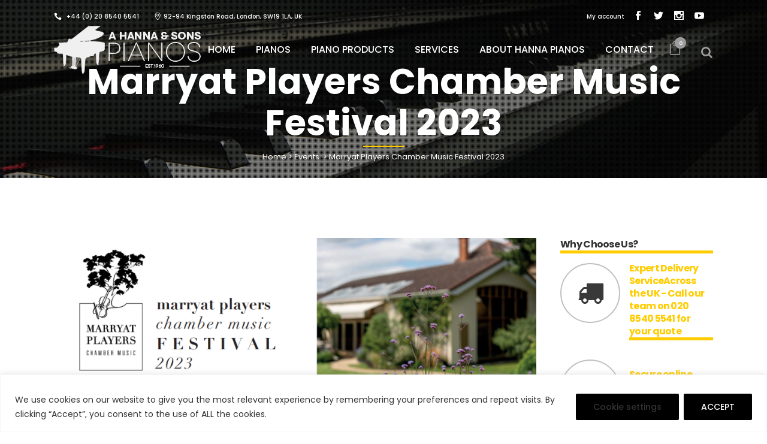

--- FILE ---
content_type: text/html; charset=UTF-8
request_url: https://www.hannapianos.com/marryat-players-chamber-music-festival-2023/
body_size: 29388
content:
<!DOCTYPE html><html lang=en-GB><head><meta charset="UTF-8"><meta name="google-site-verification" content="oyMO4fZXAw2_53ZGu6tng9VrJDT1q_tBVmY7crN2OEM"><title>Marryat Players Chamber Music Festival 2023 | Hanna Pianos</title><meta name="viewport" content="width=device-width,initial-scale=1,user-scalable=no"><link rel=profile href=http://gmpg.org/xfn/11><link rel=pingback href=https://www.hannapianos.com/xmlrpc.php><link rel="shortcut icon" type=image/x-icon href=https://www.hannapianos.com/wp-content/uploads/2016/06/Favicon.png><link rel=apple-touch-icon href=https://www.hannapianos.com/wp-content/uploads/2016/06/Favicon.png><meta name='p:domain_verify' content='db9d873ac34eabcb4b6bc67a6e24a6f9'><meta name="facebook-domain-verification" content="q3shgp86jbctltp87vwarb8sdu8dj5"><link href='//fonts.googleapis.com/css?family=Raleway:100,200,300,400,500,600,700,800,900,300italic,400italic|Poppins:100,200,300,400,500,600,700,800,900,300italic,400italic&subset=latin,latin-ext' rel=stylesheet type=text/css> <script>var QodeAjaxUrl="https://www.hannapianos.com/wp-admin/admin-ajax.php"</script><meta name='robots' content='index, follow, max-image-preview:large, max-snippet:-1, max-video-preview:-1'><meta name="description" content="Tickets are on sale now for Marryat Players Chamber Music Festival 2023. Hanna Pianos are proud to support local musicians &amp; music programmes"><link rel=canonical href=https://www.hannapianos.com/marryat-players-chamber-music-festival-2023/ ><meta property="og:locale" content="en_GB"><meta property="og:type" content="article"><meta property="og:title" content="Marryat Players Chamber Music Festival 2023 | Hanna Pianos"><meta property="og:description" content="Tickets are on sale now for Marryat Players Chamber Music Festival 2023. Hanna Pianos are proud to support local musicians &amp; music programmes"><meta property="og:url" content="https://www.hannapianos.com/marryat-players-chamber-music-festival-2023/"><meta property="og:site_name" content="A. Hanna &amp; Sons Pianos Ltd."><meta property="article:publisher" content="https://www.facebook.com/HannaAndSonsPianos"><meta property="article:published_time" content="2023-03-24T17:19:46+00:00"><meta property="article:modified_time" content="2023-03-24T17:21:52+00:00"><meta property="og:image" content="https://www.hannapianos.com/wp-content/uploads/2023/03/Marryat-Players-Winter-Series-2023-2.png"><meta property="og:image:width" content="940"><meta property="og:image:height" content="300"><meta property="og:image:type" content="image/png"><meta name="author" content="Rachel"><meta name="twitter:card" content="summary_large_image"><meta name="twitter:creator" content="@Hanna_Pianos"><meta name="twitter:site" content="@Hanna_Pianos"><meta name="twitter:label1" content="Written by"><meta name="twitter:data1" content="Rachel"><meta name="twitter:label2" content="Estimated reading time"><meta name="twitter:data2" content="1 minute"> <script type=application/ld+json class=yoast-schema-graph>{"@context":"https://schema.org","@graph":[{"@type":"Article","@id":"https://www.hannapianos.com/marryat-players-chamber-music-festival-2023/#article","isPartOf":{"@id":"https://www.hannapianos.com/marryat-players-chamber-music-festival-2023/"},"author":{"name":"Rachel","@id":"https://www.hannapianos.com/#/schema/person/a5c39a6133ddb6e334ddf61f2c717741"},"headline":"Marryat Players Chamber Music Festival 2023","datePublished":"2023-03-24T17:19:46+00:00","dateModified":"2023-03-24T17:21:52+00:00","mainEntityOfPage":{"@id":"https://www.hannapianos.com/marryat-players-chamber-music-festival-2023/"},"wordCount":134,"publisher":{"@id":"https://www.hannapianos.com/#organization"},"image":{"@id":"https://www.hannapianos.com/marryat-players-chamber-music-festival-2023/#primaryimage"},"thumbnailUrl":"https://www.hannapianos.com/wp-content/uploads/2023/03/Marryat-Players-Winter-Series-2023-2.png","articleSection":["Events","News"],"inLanguage":"en-GB"},{"@type":"WebPage","@id":"https://www.hannapianos.com/marryat-players-chamber-music-festival-2023/","url":"https://www.hannapianos.com/marryat-players-chamber-music-festival-2023/","name":"Marryat Players Chamber Music Festival 2023 | Hanna Pianos","isPartOf":{"@id":"https://www.hannapianos.com/#website"},"primaryImageOfPage":{"@id":"https://www.hannapianos.com/marryat-players-chamber-music-festival-2023/#primaryimage"},"image":{"@id":"https://www.hannapianos.com/marryat-players-chamber-music-festival-2023/#primaryimage"},"thumbnailUrl":"https://www.hannapianos.com/wp-content/uploads/2023/03/Marryat-Players-Winter-Series-2023-2.png","datePublished":"2023-03-24T17:19:46+00:00","dateModified":"2023-03-24T17:21:52+00:00","description":"Tickets are on sale now for Marryat Players Chamber Music Festival 2023. Hanna Pianos are proud to support local musicians & music programmes","breadcrumb":{"@id":"https://www.hannapianos.com/marryat-players-chamber-music-festival-2023/#breadcrumb"},"inLanguage":"en-GB","potentialAction":[{"@type":"ReadAction","target":["https://www.hannapianos.com/marryat-players-chamber-music-festival-2023/"]}]},{"@type":"ImageObject","inLanguage":"en-GB","@id":"https://www.hannapianos.com/marryat-players-chamber-music-festival-2023/#primaryimage","url":"https://www.hannapianos.com/wp-content/uploads/2023/03/Marryat-Players-Winter-Series-2023-2.png","contentUrl":"https://www.hannapianos.com/wp-content/uploads/2023/03/Marryat-Players-Winter-Series-2023-2.png","width":940,"height":300,"caption":"Marryat Players Chamber Music Festival 2023"},{"@type":"BreadcrumbList","@id":"https://www.hannapianos.com/marryat-players-chamber-music-festival-2023/#breadcrumb","itemListElement":[{"@type":"ListItem","position":1,"name":"Home","item":"https://www.hannapianos.com/"},{"@type":"ListItem","position":2,"name":"Marryat Players Chamber Music Festival 2023"}]},{"@type":"WebSite","@id":"https://www.hannapianos.com/#website","url":"https://www.hannapianos.com/","name":"A. Hanna &amp; Sons Pianos Ltd.","description":"Acoustic/Digital Pianos. Tuning. Removals. Restoration.","publisher":{"@id":"https://www.hannapianos.com/#organization"},"potentialAction":[{"@type":"SearchAction","target":{"@type":"EntryPoint","urlTemplate":"https://www.hannapianos.com/?s={search_term_string}"},"query-input":{"@type":"PropertyValueSpecification","valueRequired":true,"valueName":"search_term_string"}}],"inLanguage":"en-GB"},{"@type":"Organization","@id":"https://www.hannapianos.com/#organization","name":"A. Hanna & Sons Pianos Ltd","url":"https://www.hannapianos.com/","logo":{"@type":"ImageObject","inLanguage":"en-GB","@id":"https://www.hannapianos.com/#/schema/logo/image/","url":"https://www.hannapianos.com/wp-content/uploads/2016/06/HanPia-LogoDev3-Grey-TopPad.png","contentUrl":"https://www.hannapianos.com/wp-content/uploads/2016/06/HanPia-LogoDev3-Grey-TopPad.png","width":245,"height":80,"caption":"A. Hanna & Sons Pianos Ltd"},"image":{"@id":"https://www.hannapianos.com/#/schema/logo/image/"},"sameAs":["https://www.facebook.com/HannaAndSonsPianos","https://x.com/Hanna_Pianos","https://www.instagram.com/hannapianosuk/","https://www.pinterest.co.uk/hannapianosuk/","https://www.youtube.com/user/HannaPianos"]},{"@type":"Person","@id":"https://www.hannapianos.com/#/schema/person/a5c39a6133ddb6e334ddf61f2c717741","name":"Rachel","url":"https://www.hannapianos.com/author/author/"}]}</script> <link rel=dns-prefetch href=//www.hannapianos.com><link rel=dns-prefetch href=//fonts.googleapis.com><link rel=alternate type=application/rss+xml title="A. Hanna &amp; Sons Pianos Ltd. &raquo; Feed" href=https://www.hannapianos.com/feed/ ><link rel=alternate type=application/rss+xml title="A. Hanna &amp; Sons Pianos Ltd. &raquo; Comments Feed" href=https://www.hannapianos.com/comments/feed/ ><link rel=alternate title="oEmbed (JSON)" type=application/json+oembed href="https://www.hannapianos.com/wp-json/oembed/1.0/embed?url=https%3A%2F%2Fwww.hannapianos.com%2Fmarryat-players-chamber-music-festival-2023%2F"><link rel=alternate title="oEmbed (XML)" type=text/xml+oembed href="https://www.hannapianos.com/wp-json/oembed/1.0/embed?url=https%3A%2F%2Fwww.hannapianos.com%2Fmarryat-players-chamber-music-festival-2023%2F&#038;format=xml">  <script src="//www.googletagmanager.com/gtag/js?id=G-8JRZ2B7SHN"  data-cfasync=false data-wpfc-render=false async></script> <script data-cfasync=false data-wpfc-render=false>var mi_version='9.11.0';var mi_track_user=true;var mi_no_track_reason='';var MonsterInsightsDefaultLocations={"page_location":"https:\/\/www.hannapianos.com\/marryat-players-chamber-music-festival-2023\/"};if(typeof MonsterInsightsPrivacyGuardFilter==='function'){var MonsterInsightsLocations=(typeof MonsterInsightsExcludeQuery==='object')?MonsterInsightsPrivacyGuardFilter(MonsterInsightsExcludeQuery):MonsterInsightsPrivacyGuardFilter(MonsterInsightsDefaultLocations);}else{var MonsterInsightsLocations=(typeof MonsterInsightsExcludeQuery==='object')?MonsterInsightsExcludeQuery:MonsterInsightsDefaultLocations;}
var disableStrs=['ga-disable-G-8JRZ2B7SHN',];function __gtagTrackerIsOptedOut(){for(var index=0;index<disableStrs.length;index++){if(document.cookie.indexOf(disableStrs[index]+'=true')>-1){return true;}}
return false;}
if(__gtagTrackerIsOptedOut()){for(var index=0;index<disableStrs.length;index++){window[disableStrs[index]]=true;}}
function __gtagTrackerOptout(){for(var index=0;index<disableStrs.length;index++){document.cookie=disableStrs[index]+'=true; expires=Thu, 31 Dec 2099 23:59:59 UTC; path=/';window[disableStrs[index]]=true;}}
if('undefined'===typeof gaOptout){function gaOptout(){__gtagTrackerOptout();}}
window.dataLayer=window.dataLayer||[];window.MonsterInsightsDualTracker={helpers:{},trackers:{},};if(mi_track_user){function __gtagDataLayer(){dataLayer.push(arguments);}
function __gtagTracker(type,name,parameters){if(!parameters){parameters={};}
if(parameters.send_to){__gtagDataLayer.apply(null,arguments);return;}
if(type==='event'){parameters.send_to=monsterinsights_frontend.v4_id;var hookName=name;if(typeof parameters['event_category']!=='undefined'){hookName=parameters['event_category']+':'+name;}
if(typeof MonsterInsightsDualTracker.trackers[hookName]!=='undefined'){MonsterInsightsDualTracker.trackers[hookName](parameters);}else{__gtagDataLayer('event',name,parameters);}}else{__gtagDataLayer.apply(null,arguments);}}
__gtagTracker('js',new Date());__gtagTracker('set',{'developer_id.dZGIzZG':true,});if(MonsterInsightsLocations.page_location){__gtagTracker('set',MonsterInsightsLocations);}
__gtagTracker('config','G-8JRZ2B7SHN',{"forceSSL":"true"});window.gtag=__gtagTracker;(function(){var noopfn=function(){return null;};var newtracker=function(){return new Tracker();};var Tracker=function(){return null;};var p=Tracker.prototype;p.get=noopfn;p.set=noopfn;p.send=function(){var args=Array.prototype.slice.call(arguments);args.unshift('send');__gaTracker.apply(null,args);};var __gaTracker=function(){var len=arguments.length;if(len===0){return;}
var f=arguments[len-1];if(typeof f!=='object'||f===null||typeof f.hitCallback!=='function'){if('send'===arguments[0]){var hitConverted,hitObject=false,action;if('event'===arguments[1]){if('undefined'!==typeof arguments[3]){hitObject={'eventAction':arguments[3],'eventCategory':arguments[2],'eventLabel':arguments[4],'value':arguments[5]?arguments[5]:1,}}}
if('pageview'===arguments[1]){if('undefined'!==typeof arguments[2]){hitObject={'eventAction':'page_view','page_path':arguments[2],}}}
if(typeof arguments[2]==='object'){hitObject=arguments[2];}
if(typeof arguments[5]==='object'){Object.assign(hitObject,arguments[5]);}
if('undefined'!==typeof arguments[1].hitType){hitObject=arguments[1];if('pageview'===hitObject.hitType){hitObject.eventAction='page_view';}}
if(hitObject){action='timing'===arguments[1].hitType?'timing_complete':hitObject.eventAction;hitConverted=mapArgs(hitObject);__gtagTracker('event',action,hitConverted);}}
return;}
function mapArgs(args){var arg,hit={};var gaMap={'eventCategory':'event_category','eventAction':'event_action','eventLabel':'event_label','eventValue':'event_value','nonInteraction':'non_interaction','timingCategory':'event_category','timingVar':'name','timingValue':'value','timingLabel':'event_label','page':'page_path','location':'page_location','title':'page_title','referrer':'page_referrer',};for(arg in args){if(!(!args.hasOwnProperty(arg)||!gaMap.hasOwnProperty(arg))){hit[gaMap[arg]]=args[arg];}else{hit[arg]=args[arg];}}
return hit;}
try{f.hitCallback();}catch(ex){}};__gaTracker.create=newtracker;__gaTracker.getByName=newtracker;__gaTracker.getAll=function(){return[];};__gaTracker.remove=noopfn;__gaTracker.loaded=true;window['__gaTracker']=__gaTracker;})();}else{console.log("");(function(){function __gtagTracker(){return null;}
window['__gtagTracker']=__gtagTracker;window['gtag']=__gtagTracker;})();}</script> <style id=wp-img-auto-sizes-contain-inline-css>img:is([sizes=auto i],[sizes^="auto," i]){contain-intrinsic-size:3000px 1500px}</style><link rel=stylesheet href=https://www.hannapianos.com/wp-content/cache/minify/1695d.css media=all><style id=wp-emoji-styles-inline-css>img.wp-smiley,img.emoji{display:inline !important;border:none !important;box-shadow:none !important;height:1em !important;width:1em !important;margin:0
0.07em !important;vertical-align:-0.1em !important;background:none !important;padding:0
!important}</style><style id=wp-block-library-inline-css>/*<![CDATA[*/:root{--wp-block-synced-color:#7a00df;--wp-block-synced-color--rgb:122,0,223;--wp-bound-block-color:var(--wp-block-synced-color);--wp-editor-canvas-background:#ddd;--wp-admin-theme-color:#007cba;--wp-admin-theme-color--rgb:0,124,186;--wp-admin-theme-color-darker-10:#006ba1;--wp-admin-theme-color-darker-10--rgb:0,107,160.5;--wp-admin-theme-color-darker-20:#005a87;--wp-admin-theme-color-darker-20--rgb:0,90,135;--wp-admin-border-width-focus:2px}@media (min-resolution:192dpi){:root{--wp-admin-border-width-focus:1.5px}}.wp-element-button{cursor:pointer}:root .has-very-light-gray-background-color{background-color:#eee}:root .has-very-dark-gray-background-color{background-color:#313131}:root .has-very-light-gray-color{color:#eee}:root .has-very-dark-gray-color{color:#313131}:root .has-vivid-green-cyan-to-vivid-cyan-blue-gradient-background{background:linear-gradient(135deg,#00d084,#0693e3)}:root .has-purple-crush-gradient-background{background:linear-gradient(135deg,#34e2e4,#4721fb 50%,#ab1dfe)}:root .has-hazy-dawn-gradient-background{background:linear-gradient(135deg,#faaca8,#dad0ec)}:root .has-subdued-olive-gradient-background{background:linear-gradient(135deg,#fafae1,#67a671)}:root .has-atomic-cream-gradient-background{background:linear-gradient(135deg,#fdd79a,#004a59)}:root .has-nightshade-gradient-background{background:linear-gradient(135deg,#330968,#31cdcf)}:root .has-midnight-gradient-background{background:linear-gradient(135deg,#020381,#2874fc)}:root{--wp--preset--font-size--normal:16px;--wp--preset--font-size--huge:42px}.has-regular-font-size{font-size:1em}.has-larger-font-size{font-size:2.625em}.has-normal-font-size{font-size:var(--wp--preset--font-size--normal)}.has-huge-font-size{font-size:var(--wp--preset--font-size--huge)}.has-text-align-center{text-align:center}.has-text-align-left{text-align:left}.has-text-align-right{text-align:right}.has-fit-text{white-space:nowrap!important}#end-resizable-editor-section{display:none}.aligncenter{clear:both}.items-justified-left{justify-content:flex-start}.items-justified-center{justify-content:center}.items-justified-right{justify-content:flex-end}.items-justified-space-between{justify-content:space-between}.screen-reader-text{border:0;clip-path:inset(50%);height:1px;margin:-1px;overflow:hidden;padding:0;position:absolute;width:1px;word-wrap:normal!important}.screen-reader-text:focus{background-color:#ddd;clip-path:none;color:#444;display:block;font-size:1em;height:auto;left:5px;line-height:normal;padding:15px
23px 14px;text-decoration:none;top:5px;width:auto;z-index:100000}html :where(.has-border-color){border-style:solid}html :where([style*=border-top-color]){border-top-style:solid}html :where([style*=border-right-color]){border-right-style:solid}html :where([style*=border-bottom-color]){border-bottom-style:solid}html :where([style*=border-left-color]){border-left-style:solid}html :where([style*=border-width]){border-style:solid}html :where([style*=border-top-width]){border-top-style:solid}html :where([style*=border-right-width]){border-right-style:solid}html :where([style*=border-bottom-width]){border-bottom-style:solid}html :where([style*=border-left-width]){border-left-style:solid}html :where(img[class*=wp-image-]){height:auto;max-width:100%}:where(figure){margin:0
0 1em}html :where(.is-position-sticky){--wp-admin--admin-bar--position-offset:var(--wp-admin--admin-bar--height,0px)}@media screen and (max-width:600px){html:where(.is-position-sticky){--wp-admin--admin-bar--position-offset:0px}}/*]]>*/</style><style id=wp-block-paragraph-inline-css>.is-small-text{font-size:.875em}.is-regular-text{font-size:1em}.is-large-text{font-size:2.25em}.is-larger-text{font-size:3em}.has-drop-cap:not(:focus):first-letter {float:left;font-size:8.4em;font-style:normal;font-weight:100;line-height:.68;margin:.05em .1em 0 0;text-transform:uppercase}body.rtl .has-drop-cap:not(:focus):first-letter {float:none;margin-left:.1em}p.has-drop-cap.has-background{overflow:hidden}:root :where(p.has-background){padding:1.25em 2.375em}:where(p.has-text-color:not(.has-link-color)) a{color:inherit}p.has-text-align-left[style*="writing-mode:vertical-lr"],p.has-text-align-right[style*="writing-mode:vertical-rl"]{rotate:180deg}</style><style id=global-styles-inline-css>/*<![CDATA[*/:root{--wp--preset--aspect-ratio--square:1;--wp--preset--aspect-ratio--4-3:4/3;--wp--preset--aspect-ratio--3-4:3/4;--wp--preset--aspect-ratio--3-2:3/2;--wp--preset--aspect-ratio--2-3:2/3;--wp--preset--aspect-ratio--16-9:16/9;--wp--preset--aspect-ratio--9-16:9/16;--wp--preset--color--black:#000;--wp--preset--color--cyan-bluish-gray:#abb8c3;--wp--preset--color--white:#fff;--wp--preset--color--pale-pink:#f78da7;--wp--preset--color--vivid-red:#cf2e2e;--wp--preset--color--luminous-vivid-orange:#ff6900;--wp--preset--color--luminous-vivid-amber:#fcb900;--wp--preset--color--light-green-cyan:#7bdcb5;--wp--preset--color--vivid-green-cyan:#00d084;--wp--preset--color--pale-cyan-blue:#8ed1fc;--wp--preset--color--vivid-cyan-blue:#0693e3;--wp--preset--color--vivid-purple:#9b51e0;--wp--preset--gradient--vivid-cyan-blue-to-vivid-purple:linear-gradient(135deg,rgb(6,147,227) 0%,rgb(155,81,224) 100%);--wp--preset--gradient--light-green-cyan-to-vivid-green-cyan:linear-gradient(135deg,rgb(122,220,180) 0%,rgb(0,208,130) 100%);--wp--preset--gradient--luminous-vivid-amber-to-luminous-vivid-orange:linear-gradient(135deg,rgb(252,185,0) 0%,rgb(255,105,0) 100%);--wp--preset--gradient--luminous-vivid-orange-to-vivid-red:linear-gradient(135deg,rgb(255,105,0) 0%,rgb(207,46,46) 100%);--wp--preset--gradient--very-light-gray-to-cyan-bluish-gray:linear-gradient(135deg,rgb(238,238,238) 0%,rgb(169,184,195) 100%);--wp--preset--gradient--cool-to-warm-spectrum:linear-gradient(135deg,rgb(74,234,220) 0%,rgb(151,120,209) 20%,rgb(207,42,186) 40%,rgb(238,44,130) 60%,rgb(251,105,98) 80%,rgb(254,248,76) 100%);--wp--preset--gradient--blush-light-purple:linear-gradient(135deg,rgb(255,206,236) 0%,rgb(152,150,240) 100%);--wp--preset--gradient--blush-bordeaux:linear-gradient(135deg,rgb(254,205,165) 0%,rgb(254,45,45) 50%,rgb(107,0,62) 100%);--wp--preset--gradient--luminous-dusk:linear-gradient(135deg,rgb(255,203,112) 0%,rgb(199,81,192) 50%,rgb(65,88,208) 100%);--wp--preset--gradient--pale-ocean:linear-gradient(135deg,rgb(255,245,203) 0%,rgb(182,227,212) 50%,rgb(51,167,181) 100%);--wp--preset--gradient--electric-grass:linear-gradient(135deg,rgb(202,248,128) 0%,rgb(113,206,126) 100%);--wp--preset--gradient--midnight:linear-gradient(135deg,rgb(2,3,129) 0%,rgb(40,116,252) 100%);--wp--preset--font-size--small:13px;--wp--preset--font-size--medium:20px;--wp--preset--font-size--large:36px;--wp--preset--font-size--x-large:42px;--wp--preset--spacing--20:0.44rem;--wp--preset--spacing--30:0.67rem;--wp--preset--spacing--40:1rem;--wp--preset--spacing--50:1.5rem;--wp--preset--spacing--60:2.25rem;--wp--preset--spacing--70:3.38rem;--wp--preset--spacing--80:5.06rem;--wp--preset--shadow--natural:6px 6px 9px rgba(0, 0, 0, 0.2);--wp--preset--shadow--deep:12px 12px 50px rgba(0, 0, 0, 0.4);--wp--preset--shadow--sharp:6px 6px 0px rgba(0, 0, 0, 0.2);--wp--preset--shadow--outlined:6px 6px 0px -3px rgb(255, 255, 255), 6px 6px rgb(0, 0, 0);--wp--preset--shadow--crisp:6px 6px 0px rgb(0, 0, 0)}:where(.is-layout-flex){gap:0.5em}:where(.is-layout-grid){gap:0.5em}body .is-layout-flex{display:flex}.is-layout-flex{flex-wrap:wrap;align-items:center}.is-layout-flex>:is(*,div){margin:0}body .is-layout-grid{display:grid}.is-layout-grid>:is(*,div){margin:0}:where(.wp-block-columns.is-layout-flex){gap:2em}:where(.wp-block-columns.is-layout-grid){gap:2em}:where(.wp-block-post-template.is-layout-flex){gap:1.25em}:where(.wp-block-post-template.is-layout-grid){gap:1.25em}.has-black-color{color:var(--wp--preset--color--black) !important}.has-cyan-bluish-gray-color{color:var(--wp--preset--color--cyan-bluish-gray) !important}.has-white-color{color:var(--wp--preset--color--white) !important}.has-pale-pink-color{color:var(--wp--preset--color--pale-pink) !important}.has-vivid-red-color{color:var(--wp--preset--color--vivid-red) !important}.has-luminous-vivid-orange-color{color:var(--wp--preset--color--luminous-vivid-orange) !important}.has-luminous-vivid-amber-color{color:var(--wp--preset--color--luminous-vivid-amber) !important}.has-light-green-cyan-color{color:var(--wp--preset--color--light-green-cyan) !important}.has-vivid-green-cyan-color{color:var(--wp--preset--color--vivid-green-cyan) !important}.has-pale-cyan-blue-color{color:var(--wp--preset--color--pale-cyan-blue) !important}.has-vivid-cyan-blue-color{color:var(--wp--preset--color--vivid-cyan-blue) !important}.has-vivid-purple-color{color:var(--wp--preset--color--vivid-purple) !important}.has-black-background-color{background-color:var(--wp--preset--color--black) !important}.has-cyan-bluish-gray-background-color{background-color:var(--wp--preset--color--cyan-bluish-gray) !important}.has-white-background-color{background-color:var(--wp--preset--color--white) !important}.has-pale-pink-background-color{background-color:var(--wp--preset--color--pale-pink) !important}.has-vivid-red-background-color{background-color:var(--wp--preset--color--vivid-red) !important}.has-luminous-vivid-orange-background-color{background-color:var(--wp--preset--color--luminous-vivid-orange) !important}.has-luminous-vivid-amber-background-color{background-color:var(--wp--preset--color--luminous-vivid-amber) !important}.has-light-green-cyan-background-color{background-color:var(--wp--preset--color--light-green-cyan) !important}.has-vivid-green-cyan-background-color{background-color:var(--wp--preset--color--vivid-green-cyan) !important}.has-pale-cyan-blue-background-color{background-color:var(--wp--preset--color--pale-cyan-blue) !important}.has-vivid-cyan-blue-background-color{background-color:var(--wp--preset--color--vivid-cyan-blue) !important}.has-vivid-purple-background-color{background-color:var(--wp--preset--color--vivid-purple) !important}.has-black-border-color{border-color:var(--wp--preset--color--black) !important}.has-cyan-bluish-gray-border-color{border-color:var(--wp--preset--color--cyan-bluish-gray) !important}.has-white-border-color{border-color:var(--wp--preset--color--white) !important}.has-pale-pink-border-color{border-color:var(--wp--preset--color--pale-pink) !important}.has-vivid-red-border-color{border-color:var(--wp--preset--color--vivid-red) !important}.has-luminous-vivid-orange-border-color{border-color:var(--wp--preset--color--luminous-vivid-orange) !important}.has-luminous-vivid-amber-border-color{border-color:var(--wp--preset--color--luminous-vivid-amber) !important}.has-light-green-cyan-border-color{border-color:var(--wp--preset--color--light-green-cyan) !important}.has-vivid-green-cyan-border-color{border-color:var(--wp--preset--color--vivid-green-cyan) !important}.has-pale-cyan-blue-border-color{border-color:var(--wp--preset--color--pale-cyan-blue) !important}.has-vivid-cyan-blue-border-color{border-color:var(--wp--preset--color--vivid-cyan-blue) !important}.has-vivid-purple-border-color{border-color:var(--wp--preset--color--vivid-purple) !important}.has-vivid-cyan-blue-to-vivid-purple-gradient-background{background:var(--wp--preset--gradient--vivid-cyan-blue-to-vivid-purple) !important}.has-light-green-cyan-to-vivid-green-cyan-gradient-background{background:var(--wp--preset--gradient--light-green-cyan-to-vivid-green-cyan) !important}.has-luminous-vivid-amber-to-luminous-vivid-orange-gradient-background{background:var(--wp--preset--gradient--luminous-vivid-amber-to-luminous-vivid-orange) !important}.has-luminous-vivid-orange-to-vivid-red-gradient-background{background:var(--wp--preset--gradient--luminous-vivid-orange-to-vivid-red) !important}.has-very-light-gray-to-cyan-bluish-gray-gradient-background{background:var(--wp--preset--gradient--very-light-gray-to-cyan-bluish-gray) !important}.has-cool-to-warm-spectrum-gradient-background{background:var(--wp--preset--gradient--cool-to-warm-spectrum) !important}.has-blush-light-purple-gradient-background{background:var(--wp--preset--gradient--blush-light-purple) !important}.has-blush-bordeaux-gradient-background{background:var(--wp--preset--gradient--blush-bordeaux) !important}.has-luminous-dusk-gradient-background{background:var(--wp--preset--gradient--luminous-dusk) !important}.has-pale-ocean-gradient-background{background:var(--wp--preset--gradient--pale-ocean) !important}.has-electric-grass-gradient-background{background:var(--wp--preset--gradient--electric-grass) !important}.has-midnight-gradient-background{background:var(--wp--preset--gradient--midnight) !important}.has-small-font-size{font-size:var(--wp--preset--font-size--small) !important}.has-medium-font-size{font-size:var(--wp--preset--font-size--medium) !important}.has-large-font-size{font-size:var(--wp--preset--font-size--large) !important}.has-x-large-font-size{font-size:var(--wp--preset--font-size--x-large) !important}/*]]>*/</style><style id=classic-theme-styles-inline-css>/*! This file is auto-generated */
.wp-block-button__link{color:#fff;background-color:#32373c;border-radius:9999px;box-shadow:none;text-decoration:none;padding:calc(.667em + 2px) calc(1.333em + 2px);font-size:1.125em}.wp-block-file__button{background:#32373c;color:#fff;text-decoration:none}</style><link rel=stylesheet href=https://www.hannapianos.com/wp-content/cache/minify/2275e.css media=all><link rel=stylesheet id=ls-google-fonts-css href='https://fonts.googleapis.com/css?family=Lato:100,300,regular,700,900%7COpen+Sans:300%7CIndie+Flower:regular%7COswald:300,regular,700&#038;subset=latin%2Clatin-ext' type=text/css media=all><link rel=stylesheet href=https://www.hannapianos.com/wp-content/cache/minify/88ba5.css media=all><style id=rs-plugin-settings-inline-css>.tp-caption
a{color:#ff7302;text-shadow:none;-webkit-transition:all 0.2s ease-out;-moz-transition:all 0.2s ease-out;-o-transition:all 0.2s ease-out;-ms-transition:all 0.2s ease-out}.tp-caption a:hover{color:#ffa902}</style><link rel=stylesheet href=https://www.hannapianos.com/wp-content/cache/minify/799c7.css media=all><link rel=stylesheet id=timetable_font_lato-css href='//fonts.googleapis.com/css?family=Lato%3A400%2C700&#038;ver=6.9' type=text/css media=all><style id=woocommerce-inline-inline-css>.woocommerce form .form-row
.required{visibility:visible}</style><link rel=stylesheet href=https://www.hannapianos.com/wp-content/cache/minify/9f38e.css media=all><script id=cookie-law-info-js-extra>var _ckyConfig={"_ipData":[],"_assetsURL":"https://www.hannapianos.com/wp-content/plugins/cookie-law-info/lite/frontend/images/","_publicURL":"https://www.hannapianos.com","_expiry":"365","_categories":[{"name":"Necessary","slug":"necessary","isNecessary":true,"ccpaDoNotSell":true,"cookies":[{"cookieID":"cookielawinfo-checbox-others","domain":"","provider":""},{"cookieID":"cookielawinfo-checbox-analytics","domain":"","provider":""},{"cookieID":"cookielawinfo-checkbox-performance","domain":"","provider":""},{"cookieID":"cookielawinfo-checbox-functional","domain":"","provider":""},{"cookieID":"cookielawinfo-checkbox-necessary","domain":"","provider":""},{"cookieID":"viewed_cookie_policy","domain":"","provider":""}],"active":true,"defaultConsent":{"gdpr":true,"ccpa":true}},{"name":"Functional","slug":"functional","isNecessary":false,"ccpaDoNotSell":true,"cookies":[],"active":true,"defaultConsent":{"gdpr":false,"ccpa":false}},{"name":"Performance","slug":"performance","isNecessary":false,"ccpaDoNotSell":true,"cookies":[],"active":true,"defaultConsent":{"gdpr":false,"ccpa":false}},{"name":"Analytics","slug":"analytics","isNecessary":false,"ccpaDoNotSell":true,"cookies":[],"active":true,"defaultConsent":{"gdpr":false,"ccpa":false}},{"name":"Advertisement","slug":"advertisement","isNecessary":false,"ccpaDoNotSell":true,"cookies":[],"active":true,"defaultConsent":{"gdpr":false,"ccpa":false}},{"name":"Others","slug":"others","isNecessary":false,"ccpaDoNotSell":true,"cookies":[],"active":true,"defaultConsent":{"gdpr":false,"ccpa":false}}],"_activeLaw":"gdpr","_rootDomain":"","_block":"1","_showBanner":"1","_bannerConfig":{"settings":{"type":"banner","preferenceCenterType":"popup","position":"bottom","applicableLaw":"gdpr"},"behaviours":{"reloadBannerOnAccept":false,"loadAnalyticsByDefault":false,"animations":{"onLoad":"animate","onHide":"sticky"}},"config":{"revisitConsent":{"status":false,"tag":"revisit-consent","position":"bottom-right","meta":{"url":"#"},"styles":{"background-color":"#0056A7"},"elements":{"title":{"type":"text","tag":"revisit-consent-title","status":true,"styles":{"color":"#0056a7"}}}},"preferenceCenter":{"toggle":{"status":true,"tag":"detail-category-toggle","type":"toggle","states":{"active":{"styles":{"background-color":"#1863DC"}},"inactive":{"styles":{"background-color":"#D0D5D2"}}}}},"categoryPreview":{"status":false,"toggle":{"status":true,"tag":"detail-category-preview-toggle","type":"toggle","states":{"active":{"styles":{"background-color":"#1863DC"}},"inactive":{"styles":{"background-color":"#D0D5D2"}}}}},"videoPlaceholder":{"status":true,"styles":{"background-color":"#000000","border-color":"#000000","color":"#ffffff"}},"readMore":{"status":false,"tag":"readmore-button","type":"link","meta":{"noFollow":true,"newTab":true},"styles":{"color":"#444","background-color":"transparent","border-color":"transparent"}},"showMore":{"status":true,"tag":"show-desc-button","type":"button","styles":{"color":"#1863DC"}},"showLess":{"status":true,"tag":"hide-desc-button","type":"button","styles":{"color":"#1863DC"}},"alwaysActive":{"status":true,"tag":"always-active","styles":{"color":"#008000"}},"manualLinks":{"status":true,"tag":"manual-links","type":"link","styles":{"color":"#1863DC"}},"auditTable":{"status":true},"optOption":{"status":true,"toggle":{"status":true,"tag":"optout-option-toggle","type":"toggle","states":{"active":{"styles":{"background-color":"#1863dc"}},"inactive":{"styles":{"background-color":"#FFFFFF"}}}}}}},"_version":"3.3.9","_logConsent":"1","_tags":[{"tag":"accept-button","styles":{"color":"#fff","background-color":"#000000","border-color":"#000000"}},{"tag":"reject-button","styles":{"color":"#fff","background-color":"#3566bb","border-color":"#3566bb"}},{"tag":"settings-button","styles":{"color":"#333333","background-color":"#000","border-color":"#000"}},{"tag":"readmore-button","styles":{"color":"#444","background-color":"transparent","border-color":"transparent"}},{"tag":"donotsell-button","styles":{"color":"#333333","background-color":"","border-color":""}},{"tag":"show-desc-button","styles":{"color":"#1863DC"}},{"tag":"hide-desc-button","styles":{"color":"#1863DC"}},{"tag":"cky-always-active","styles":[]},{"tag":"cky-link","styles":[]},{"tag":"accept-button","styles":{"color":"#fff","background-color":"#000000","border-color":"#000000"}},{"tag":"revisit-consent","styles":{"background-color":"#0056A7"}}],"_shortCodes":[{"key":"cky_readmore","content":"\u003Ca href=\"https://www.hannapianos.com\" class=\"cky-policy\" aria-label=\"Read More\" target=\"_blank\" rel=\"noopener\" data-cky-tag=\"readmore-button\"\u003ERead More\u003C/a\u003E","tag":"readmore-button","status":false,"attributes":{"rel":"nofollow","target":"_blank"}},{"key":"cky_show_desc","content":"\u003Cbutton class=\"cky-show-desc-btn\" data-cky-tag=\"show-desc-button\" aria-label=\"Show more\"\u003EShow more\u003C/button\u003E","tag":"show-desc-button","status":true,"attributes":[]},{"key":"cky_hide_desc","content":"\u003Cbutton class=\"cky-show-desc-btn\" data-cky-tag=\"hide-desc-button\" aria-label=\"Show less\"\u003EShow less\u003C/button\u003E","tag":"hide-desc-button","status":true,"attributes":[]},{"key":"cky_optout_show_desc","content":"[cky_optout_show_desc]","tag":"optout-show-desc-button","status":true,"attributes":[]},{"key":"cky_optout_hide_desc","content":"[cky_optout_hide_desc]","tag":"optout-hide-desc-button","status":true,"attributes":[]},{"key":"cky_category_toggle_label","content":"[cky_{{status}}_category_label] [cky_preference_{{category_slug}}_title]","tag":"","status":true,"attributes":[]},{"key":"cky_enable_category_label","content":"Enable","tag":"","status":true,"attributes":[]},{"key":"cky_disable_category_label","content":"Disable","tag":"","status":true,"attributes":[]},{"key":"cky_video_placeholder","content":"\u003Cdiv class=\"video-placeholder-normal\" data-cky-tag=\"video-placeholder\" id=\"[UNIQUEID]\"\u003E\u003Cp class=\"video-placeholder-text-normal\" data-cky-tag=\"placeholder-title\"\u003EPlease accept cookies to access this content\u003C/p\u003E\u003C/div\u003E","tag":"","status":true,"attributes":[]},{"key":"cky_enable_optout_label","content":"Enable","tag":"","status":true,"attributes":[]},{"key":"cky_disable_optout_label","content":"Disable","tag":"","status":true,"attributes":[]},{"key":"cky_optout_toggle_label","content":"[cky_{{status}}_optout_label] [cky_optout_option_title]","tag":"","status":true,"attributes":[]},{"key":"cky_optout_option_title","content":"Do Not Sell or Share My Personal Information","tag":"","status":true,"attributes":[]},{"key":"cky_optout_close_label","content":"Close","tag":"","status":true,"attributes":[]},{"key":"cky_preference_close_label","content":"Close","tag":"","status":true,"attributes":[]}],"_rtl":"","_language":"en","_providersToBlock":[]};var _ckyStyles={"css":".cky-overlay{background: #000000; opacity: 0.4; position: fixed; top: 0; left: 0; width: 100%; height: 100%; z-index: 99999999;}.cky-hide{display: none;}.cky-btn-revisit-wrapper{display: flex; align-items: center; justify-content: center; background: #0056a7; width: 45px; height: 45px; border-radius: 50%; position: fixed; z-index: 999999; cursor: pointer;}.cky-revisit-bottom-left{bottom: 15px; left: 15px;}.cky-revisit-bottom-right{bottom: 15px; right: 15px;}.cky-btn-revisit-wrapper .cky-btn-revisit{display: flex; align-items: center; justify-content: center; background: none; border: none; cursor: pointer; position: relative; margin: 0; padding: 0;}.cky-btn-revisit-wrapper .cky-btn-revisit img{max-width: fit-content; margin: 0; height: 30px; width: 30px;}.cky-revisit-bottom-left:hover::before{content: attr(data-tooltip); position: absolute; background: #4e4b66; color: #ffffff; left: calc(100% + 7px); font-size: 12px; line-height: 16px; width: max-content; padding: 4px 8px; border-radius: 4px;}.cky-revisit-bottom-left:hover::after{position: absolute; content: \"\"; border: 5px solid transparent; left: calc(100% + 2px); border-left-width: 0; border-right-color: #4e4b66;}.cky-revisit-bottom-right:hover::before{content: attr(data-tooltip); position: absolute; background: #4e4b66; color: #ffffff; right: calc(100% + 7px); font-size: 12px; line-height: 16px; width: max-content; padding: 4px 8px; border-radius: 4px;}.cky-revisit-bottom-right:hover::after{position: absolute; content: \"\"; border: 5px solid transparent; right: calc(100% + 2px); border-right-width: 0; border-left-color: #4e4b66;}.cky-revisit-hide{display: none;}.cky-consent-container{position: fixed; width: 100%; box-sizing: border-box; z-index: 9999999;}.cky-consent-container .cky-consent-bar{background: #ffffff; border: 1px solid; padding: 16.5px 24px; box-shadow: 0 -1px 10px 0 #acabab4d;}.cky-banner-bottom{bottom: 0; left: 0;}.cky-banner-top{top: 0; left: 0;}.cky-custom-brand-logo-wrapper .cky-custom-brand-logo{width: 100px; height: auto; margin: 0 0 12px 0;}.cky-notice .cky-title{color: #212121; font-weight: 700; font-size: 18px; line-height: 24px; margin: 0 0 12px 0;}.cky-notice-group{display: flex; justify-content: space-between; align-items: center; font-size: 14px; line-height: 24px; font-weight: 400;}.cky-notice-des *,.cky-preference-content-wrapper *,.cky-accordion-header-des *,.cky-gpc-wrapper .cky-gpc-desc *{font-size: 14px;}.cky-notice-des{color: #212121; font-size: 14px; line-height: 24px; font-weight: 400;}.cky-notice-des img{height: 25px; width: 25px;}.cky-consent-bar .cky-notice-des p,.cky-gpc-wrapper .cky-gpc-desc p,.cky-preference-body-wrapper .cky-preference-content-wrapper p,.cky-accordion-header-wrapper .cky-accordion-header-des p,.cky-cookie-des-table li div:last-child p{color: inherit; margin-top: 0; overflow-wrap: break-word;}.cky-notice-des P:last-child,.cky-preference-content-wrapper p:last-child,.cky-cookie-des-table li div:last-child p:last-child,.cky-gpc-wrapper .cky-gpc-desc p:last-child{margin-bottom: 0;}.cky-notice-des a.cky-policy,.cky-notice-des button.cky-policy{font-size: 14px; color: #1863dc; white-space: nowrap; cursor: pointer; background: transparent; border: 1px solid; text-decoration: underline;}.cky-notice-des button.cky-policy{padding: 0;}.cky-notice-des a.cky-policy:focus-visible,.cky-notice-des button.cky-policy:focus-visible,.cky-preference-content-wrapper .cky-show-desc-btn:focus-visible,.cky-accordion-header .cky-accordion-btn:focus-visible,.cky-preference-header .cky-btn-close:focus-visible,.cky-switch input[type=\"checkbox\"]:focus-visible,.cky-footer-wrapper a:focus-visible,.cky-btn:focus-visible{outline: 2px solid #1863dc; outline-offset: 2px;}.cky-btn:focus:not(:focus-visible),.cky-accordion-header .cky-accordion-btn:focus:not(:focus-visible),.cky-preference-content-wrapper .cky-show-desc-btn:focus:not(:focus-visible),.cky-btn-revisit-wrapper .cky-btn-revisit:focus:not(:focus-visible),.cky-preference-header .cky-btn-close:focus:not(:focus-visible),.cky-consent-bar .cky-banner-btn-close:focus:not(:focus-visible){outline: 0;}button.cky-show-desc-btn:not(:hover):not(:active){color: #1863dc; background: transparent;}button.cky-accordion-btn:not(:hover):not(:active),button.cky-banner-btn-close:not(:hover):not(:active),button.cky-btn-close:not(:hover):not(:active),button.cky-btn-revisit:not(:hover):not(:active){background: transparent;}.cky-consent-bar button:hover,.cky-modal.cky-modal-open button:hover,.cky-consent-bar button:focus,.cky-modal.cky-modal-open button:focus{text-decoration: none;}.cky-notice-btn-wrapper{display: flex; justify-content: center; align-items: center; margin-left: 15px;}.cky-notice-btn-wrapper .cky-btn{text-shadow: none; box-shadow: none;}.cky-btn{font-size: 14px; font-family: inherit; line-height: 24px; padding: 8px 27px; font-weight: 500; margin: 0 8px 0 0; border-radius: 2px; white-space: nowrap; cursor: pointer; text-align: center; text-transform: none; min-height: 0;}.cky-btn:hover{opacity: 0.8;}.cky-btn-customize{color: #1863dc; background: transparent; border: 2px solid #1863dc;}.cky-btn-reject{color: #1863dc; background: transparent; border: 2px solid #1863dc;}.cky-btn-accept{background: #1863dc; color: #ffffff; border: 2px solid #1863dc;}.cky-btn:last-child{margin-right: 0;}@media (max-width: 768px){.cky-notice-group{display: block;}.cky-notice-btn-wrapper{margin-left: 0;}.cky-notice-btn-wrapper .cky-btn{flex: auto; max-width: 100%; margin-top: 10px; white-space: unset;}}@media (max-width: 576px){.cky-notice-btn-wrapper{flex-direction: column;}.cky-custom-brand-logo-wrapper, .cky-notice .cky-title, .cky-notice-des, .cky-notice-btn-wrapper{padding: 0 28px;}.cky-consent-container .cky-consent-bar{padding: 16.5px 0;}.cky-notice-des{max-height: 40vh; overflow-y: scroll;}.cky-notice-btn-wrapper .cky-btn{width: 100%; padding: 8px; margin-right: 0;}.cky-notice-btn-wrapper .cky-btn-accept{order: 1;}.cky-notice-btn-wrapper .cky-btn-reject{order: 3;}.cky-notice-btn-wrapper .cky-btn-customize{order: 2;}}@media (max-height: 480px){.cky-consent-container{max-height: 100vh;overflow-y: scroll}.cky-notice-des{max-height: unset;overflow-y: unset}.cky-preference-center{height: 100vh;overflow: auto !important}.cky-preference-center .cky-preference-body-wrapper{overflow: unset}}@media (max-width: 425px){.cky-custom-brand-logo-wrapper, .cky-notice .cky-title, .cky-notice-des, .cky-notice-btn-wrapper{padding: 0 24px;}.cky-notice-btn-wrapper{flex-direction: column;}.cky-btn{width: 100%; margin: 10px 0 0 0;}.cky-notice-btn-wrapper .cky-btn-customize{order: 2;}.cky-notice-btn-wrapper .cky-btn-reject{order: 3;}.cky-notice-btn-wrapper .cky-btn-accept{order: 1; margin-top: 16px;}}@media (max-width: 352px){.cky-notice .cky-title{font-size: 16px;}.cky-notice-des *{font-size: 12px;}.cky-notice-des, .cky-btn{font-size: 12px;}}.cky-modal.cky-modal-open{display: flex; visibility: visible; -webkit-transform: translate(-50%, -50%); -moz-transform: translate(-50%, -50%); -ms-transform: translate(-50%, -50%); -o-transform: translate(-50%, -50%); transform: translate(-50%, -50%); top: 50%; left: 50%; transition: all 1s ease;}.cky-modal{box-shadow: 0 32px 68px rgba(0, 0, 0, 0.3); margin: 0 auto; position: fixed; max-width: 100%; background: #ffffff; top: 50%; box-sizing: border-box; border-radius: 6px; z-index: 999999999; color: #212121; -webkit-transform: translate(-50%, 100%); -moz-transform: translate(-50%, 100%); -ms-transform: translate(-50%, 100%); -o-transform: translate(-50%, 100%); transform: translate(-50%, 100%); visibility: hidden; transition: all 0s ease;}.cky-preference-center{max-height: 79vh; overflow: hidden; width: 845px; overflow: hidden; flex: 1 1 0; display: flex; flex-direction: column; border-radius: 6px;}.cky-preference-header{display: flex; align-items: center; justify-content: space-between; padding: 22px 24px; border-bottom: 1px solid;}.cky-preference-header .cky-preference-title{font-size: 18px; font-weight: 700; line-height: 24px;}.cky-preference-header .cky-btn-close{margin: 0; cursor: pointer; vertical-align: middle; padding: 0; background: none; border: none; width: 24px; height: 24px; min-height: 0; line-height: 0; text-shadow: none; box-shadow: none;}.cky-preference-header .cky-btn-close img{margin: 0; height: 10px; width: 10px;}.cky-preference-body-wrapper{padding: 0 24px; flex: 1; overflow: auto; box-sizing: border-box;}.cky-preference-content-wrapper,.cky-gpc-wrapper .cky-gpc-desc{font-size: 14px; line-height: 24px; font-weight: 400; padding: 12px 0;}.cky-preference-content-wrapper{border-bottom: 1px solid;}.cky-preference-content-wrapper img{height: 25px; width: 25px;}.cky-preference-content-wrapper .cky-show-desc-btn{font-size: 14px; font-family: inherit; color: #1863dc; text-decoration: none; line-height: 24px; padding: 0; margin: 0; white-space: nowrap; cursor: pointer; background: transparent; border-color: transparent; text-transform: none; min-height: 0; text-shadow: none; box-shadow: none;}.cky-accordion-wrapper{margin-bottom: 10px;}.cky-accordion{border-bottom: 1px solid;}.cky-accordion:last-child{border-bottom: none;}.cky-accordion .cky-accordion-item{display: flex; margin-top: 10px;}.cky-accordion .cky-accordion-body{display: none;}.cky-accordion.cky-accordion-active .cky-accordion-body{display: block; padding: 0 22px; margin-bottom: 16px;}.cky-accordion-header-wrapper{cursor: pointer; width: 100%;}.cky-accordion-item .cky-accordion-header{display: flex; justify-content: space-between; align-items: center;}.cky-accordion-header .cky-accordion-btn{font-size: 16px; font-family: inherit; color: #212121; line-height: 24px; background: none; border: none; font-weight: 700; padding: 0; margin: 0; cursor: pointer; text-transform: none; min-height: 0; text-shadow: none; box-shadow: none;}.cky-accordion-header .cky-always-active{color: #008000; font-weight: 600; line-height: 24px; font-size: 14px;}.cky-accordion-header-des{font-size: 14px; line-height: 24px; margin: 10px 0 16px 0;}.cky-accordion-chevron{margin-right: 22px; position: relative; cursor: pointer;}.cky-accordion-chevron-hide{display: none;}.cky-accordion .cky-accordion-chevron i::before{content: \"\"; position: absolute; border-right: 1.4px solid; border-bottom: 1.4px solid; border-color: inherit; height: 6px; width: 6px; -webkit-transform: rotate(-45deg); -moz-transform: rotate(-45deg); -ms-transform: rotate(-45deg); -o-transform: rotate(-45deg); transform: rotate(-45deg); transition: all 0.2s ease-in-out; top: 8px;}.cky-accordion.cky-accordion-active .cky-accordion-chevron i::before{-webkit-transform: rotate(45deg); -moz-transform: rotate(45deg); -ms-transform: rotate(45deg); -o-transform: rotate(45deg); transform: rotate(45deg);}.cky-audit-table{background: #f4f4f4; border-radius: 6px;}.cky-audit-table .cky-empty-cookies-text{color: inherit; font-size: 12px; line-height: 24px; margin: 0; padding: 10px;}.cky-audit-table .cky-cookie-des-table{font-size: 12px; line-height: 24px; font-weight: normal; padding: 15px 10px; border-bottom: 1px solid; border-bottom-color: inherit; margin: 0;}.cky-audit-table .cky-cookie-des-table:last-child{border-bottom: none;}.cky-audit-table .cky-cookie-des-table li{list-style-type: none; display: flex; padding: 3px 0;}.cky-audit-table .cky-cookie-des-table li:first-child{padding-top: 0;}.cky-cookie-des-table li div:first-child{width: 100px; font-weight: 600; word-break: break-word; word-wrap: break-word;}.cky-cookie-des-table li div:last-child{flex: 1; word-break: break-word; word-wrap: break-word; margin-left: 8px;}.cky-footer-shadow{display: block; width: 100%; height: 40px; background: linear-gradient(180deg, rgba(255, 255, 255, 0) 0%, #ffffff 100%); position: absolute; bottom: calc(100% - 1px);}.cky-footer-wrapper{position: relative;}.cky-prefrence-btn-wrapper{display: flex; flex-wrap: wrap; align-items: center; justify-content: center; padding: 22px 24px; border-top: 1px solid;}.cky-prefrence-btn-wrapper .cky-btn{flex: auto; max-width: 100%; text-shadow: none; box-shadow: none;}.cky-btn-preferences{color: #1863dc; background: transparent; border: 2px solid #1863dc;}.cky-preference-header,.cky-preference-body-wrapper,.cky-preference-content-wrapper,.cky-accordion-wrapper,.cky-accordion,.cky-accordion-wrapper,.cky-footer-wrapper,.cky-prefrence-btn-wrapper{border-color: inherit;}@media (max-width: 845px){.cky-modal{max-width: calc(100% - 16px);}}@media (max-width: 576px){.cky-modal{max-width: 100%;}.cky-preference-center{max-height: 100vh;}.cky-prefrence-btn-wrapper{flex-direction: column;}.cky-accordion.cky-accordion-active .cky-accordion-body{padding-right: 0;}.cky-prefrence-btn-wrapper .cky-btn{width: 100%; margin: 10px 0 0 0;}.cky-prefrence-btn-wrapper .cky-btn-reject{order: 3;}.cky-prefrence-btn-wrapper .cky-btn-accept{order: 1; margin-top: 0;}.cky-prefrence-btn-wrapper .cky-btn-preferences{order: 2;}}@media (max-width: 425px){.cky-accordion-chevron{margin-right: 15px;}.cky-notice-btn-wrapper{margin-top: 0;}.cky-accordion.cky-accordion-active .cky-accordion-body{padding: 0 15px;}}@media (max-width: 352px){.cky-preference-header .cky-preference-title{font-size: 16px;}.cky-preference-header{padding: 16px 24px;}.cky-preference-content-wrapper *, .cky-accordion-header-des *{font-size: 12px;}.cky-preference-content-wrapper, .cky-preference-content-wrapper .cky-show-more, .cky-accordion-header .cky-always-active, .cky-accordion-header-des, .cky-preference-content-wrapper .cky-show-desc-btn, .cky-notice-des a.cky-policy{font-size: 12px;}.cky-accordion-header .cky-accordion-btn{font-size: 14px;}}.cky-switch{display: flex;}.cky-switch input[type=\"checkbox\"]{position: relative; width: 44px; height: 24px; margin: 0; background: #d0d5d2; -webkit-appearance: none; border-radius: 50px; cursor: pointer; outline: 0; border: none; top: 0;}.cky-switch input[type=\"checkbox\"]:checked{background: #1863dc;}.cky-switch input[type=\"checkbox\"]:before{position: absolute; content: \"\"; height: 20px; width: 20px; left: 2px; bottom: 2px; border-radius: 50%; background-color: white; -webkit-transition: 0.4s; transition: 0.4s; margin: 0;}.cky-switch input[type=\"checkbox\"]:after{display: none;}.cky-switch input[type=\"checkbox\"]:checked:before{-webkit-transform: translateX(20px); -ms-transform: translateX(20px); transform: translateX(20px);}@media (max-width: 425px){.cky-switch input[type=\"checkbox\"]{width: 38px; height: 21px;}.cky-switch input[type=\"checkbox\"]:before{height: 17px; width: 17px;}.cky-switch input[type=\"checkbox\"]:checked:before{-webkit-transform: translateX(17px); -ms-transform: translateX(17px); transform: translateX(17px);}}.cky-consent-bar .cky-banner-btn-close{position: absolute; right: 9px; top: 5px; background: none; border: none; cursor: pointer; padding: 0; margin: 0; min-height: 0; line-height: 0; height: 24px; width: 24px; text-shadow: none; box-shadow: none;}.cky-consent-bar .cky-banner-btn-close img{height: 9px; width: 9px; margin: 0;}.cky-notice-btn-wrapper .cky-btn-do-not-sell{font-size: 14px; line-height: 24px; padding: 6px 0; margin: 0; font-weight: 500; background: none; border-radius: 2px; border: none; cursor: pointer; text-align: left; color: #1863dc; background: transparent; border-color: transparent; box-shadow: none; text-shadow: none;}.cky-consent-bar .cky-banner-btn-close:focus-visible,.cky-notice-btn-wrapper .cky-btn-do-not-sell:focus-visible,.cky-opt-out-btn-wrapper .cky-btn:focus-visible,.cky-opt-out-checkbox-wrapper input[type=\"checkbox\"].cky-opt-out-checkbox:focus-visible{outline: 2px solid #1863dc; outline-offset: 2px;}@media (max-width: 768px){.cky-notice-btn-wrapper{margin-left: 0; margin-top: 10px; justify-content: left;}.cky-notice-btn-wrapper .cky-btn-do-not-sell{padding: 0;}}@media (max-width: 352px){.cky-notice-btn-wrapper .cky-btn-do-not-sell, .cky-notice-des a.cky-policy{font-size: 12px;}}.cky-opt-out-wrapper{padding: 12px 0;}.cky-opt-out-wrapper .cky-opt-out-checkbox-wrapper{display: flex; align-items: center;}.cky-opt-out-checkbox-wrapper .cky-opt-out-checkbox-label{font-size: 16px; font-weight: 700; line-height: 24px; margin: 0 0 0 12px; cursor: pointer;}.cky-opt-out-checkbox-wrapper input[type=\"checkbox\"].cky-opt-out-checkbox{background-color: #ffffff; border: 1px solid black; width: 20px; height: 18.5px; margin: 0; -webkit-appearance: none; position: relative; display: flex; align-items: center; justify-content: center; border-radius: 2px; cursor: pointer;}.cky-opt-out-checkbox-wrapper input[type=\"checkbox\"].cky-opt-out-checkbox:checked{background-color: #1863dc; border: none;}.cky-opt-out-checkbox-wrapper input[type=\"checkbox\"].cky-opt-out-checkbox:checked::after{left: 6px; bottom: 4px; width: 7px; height: 13px; border: solid #ffffff; border-width: 0 3px 3px 0; border-radius: 2px; -webkit-transform: rotate(45deg); -ms-transform: rotate(45deg); transform: rotate(45deg); content: \"\"; position: absolute; box-sizing: border-box;}.cky-opt-out-checkbox-wrapper.cky-disabled .cky-opt-out-checkbox-label,.cky-opt-out-checkbox-wrapper.cky-disabled input[type=\"checkbox\"].cky-opt-out-checkbox{cursor: no-drop;}.cky-gpc-wrapper{margin: 0 0 0 32px;}.cky-footer-wrapper .cky-opt-out-btn-wrapper{display: flex; flex-wrap: wrap; align-items: center; justify-content: center; padding: 22px 24px;}.cky-opt-out-btn-wrapper .cky-btn{flex: auto; max-width: 100%; text-shadow: none; box-shadow: none;}.cky-opt-out-btn-wrapper .cky-btn-cancel{border: 1px solid #dedfe0; background: transparent; color: #858585;}.cky-opt-out-btn-wrapper .cky-btn-confirm{background: #1863dc; color: #ffffff; border: 1px solid #1863dc;}@media (max-width: 352px){.cky-opt-out-checkbox-wrapper .cky-opt-out-checkbox-label{font-size: 14px;}.cky-gpc-wrapper .cky-gpc-desc, .cky-gpc-wrapper .cky-gpc-desc *{font-size: 12px;}.cky-opt-out-checkbox-wrapper input[type=\"checkbox\"].cky-opt-out-checkbox{width: 16px; height: 16px;}.cky-opt-out-checkbox-wrapper input[type=\"checkbox\"].cky-opt-out-checkbox:checked::after{left: 5px; bottom: 4px; width: 3px; height: 9px;}.cky-gpc-wrapper{margin: 0 0 0 28px;}}.video-placeholder-youtube{background-size: 100% 100%; background-position: center; background-repeat: no-repeat; background-color: #b2b0b059; position: relative; display: flex; align-items: center; justify-content: center; max-width: 100%;}.video-placeholder-text-youtube{text-align: center; align-items: center; padding: 10px 16px; background-color: #000000cc; color: #ffffff; border: 1px solid; border-radius: 2px; cursor: pointer;}.video-placeholder-normal{background-image: url(\"/wp-content/plugins/cookie-law-info/lite/frontend/images/placeholder.svg\"); background-size: 80px; background-position: center; background-repeat: no-repeat; background-color: #b2b0b059; position: relative; display: flex; align-items: flex-end; justify-content: center; max-width: 100%;}.video-placeholder-text-normal{align-items: center; padding: 10px 16px; text-align: center; border: 1px solid; border-radius: 2px; cursor: pointer;}.cky-rtl{direction: rtl; text-align: right;}.cky-rtl .cky-banner-btn-close{left: 9px; right: auto;}.cky-rtl .cky-notice-btn-wrapper .cky-btn:last-child{margin-right: 8px;}.cky-rtl .cky-notice-btn-wrapper .cky-btn:first-child{margin-right: 0;}.cky-rtl .cky-notice-btn-wrapper{margin-left: 0; margin-right: 15px;}.cky-rtl .cky-prefrence-btn-wrapper .cky-btn{margin-right: 8px;}.cky-rtl .cky-prefrence-btn-wrapper .cky-btn:first-child{margin-right: 0;}.cky-rtl .cky-accordion .cky-accordion-chevron i::before{border: none; border-left: 1.4px solid; border-top: 1.4px solid; left: 12px;}.cky-rtl .cky-accordion.cky-accordion-active .cky-accordion-chevron i::before{-webkit-transform: rotate(-135deg); -moz-transform: rotate(-135deg); -ms-transform: rotate(-135deg); -o-transform: rotate(-135deg); transform: rotate(-135deg);}@media (max-width: 768px){.cky-rtl .cky-notice-btn-wrapper{margin-right: 0;}}@media (max-width: 576px){.cky-rtl .cky-notice-btn-wrapper .cky-btn:last-child{margin-right: 0;}.cky-rtl .cky-prefrence-btn-wrapper .cky-btn{margin-right: 0;}.cky-rtl .cky-accordion.cky-accordion-active .cky-accordion-body{padding: 0 22px 0 0;}}@media (max-width: 425px){.cky-rtl .cky-accordion.cky-accordion-active .cky-accordion-body{padding: 0 15px 0 0;}}.cky-rtl .cky-opt-out-btn-wrapper .cky-btn{margin-right: 12px;}.cky-rtl .cky-opt-out-btn-wrapper .cky-btn:first-child{margin-right: 0;}.cky-rtl .cky-opt-out-checkbox-wrapper .cky-opt-out-checkbox-label{margin: 0 12px 0 0;}"};</script> <script src=https://www.hannapianos.com/wp-content/cache/minify/e9d9c.js></script> <script data-cfasync=false data-wpfc-render=false id=monsterinsights-frontend-script-js-extra>var monsterinsights_frontend={"js_events_tracking":"true","download_extensions":"doc,pdf,ppt,zip,xls,docx,pptx,xlsx","inbound_paths":"[]","home_url":"https:\/\/www.hannapianos.com","hash_tracking":"false","v4_id":"G-8JRZ2B7SHN"};</script> <script src=https://www.hannapianos.com/wp-content/cache/minify/f8f63.js></script> <script id=3d-flip-book-client-locale-loader-js-extra>var FB3D_CLIENT_LOCALE={"ajaxurl":"https://www.hannapianos.com/wp-admin/admin-ajax.php","dictionary":{"Table of contents":"Table of contents","Close":"Close","Bookmarks":"Bookmarks","Thumbnails":"Thumbnails","Search":"Search","Share":"Share","Facebook":"Facebook","Twitter":"Twitter","Email":"Email","Play":"Play","Previous page":"Previous page","Next page":"Next page","Zoom in":"Zoom in","Zoom out":"Zoom out","Fit view":"Fit view","Auto play":"Auto play","Full screen":"Full screen","More":"More","Smart pan":"Smart pan","Single page":"Single page","Sounds":"Sounds","Stats":"Stats","Print":"Print","Download":"Download","Goto first page":"Goto first page","Goto last page":"Goto last page"},"images":"https://www.hannapianos.com/wp-content/plugins/interactive-3d-flipbook-powered-physics-engine/assets/images/","jsData":{"urls":[],"posts":{"ids_mis":[],"ids":[]},"pages":[],"firstPages":[],"bookCtrlProps":[],"bookTemplates":[]},"key":"3d-flip-book","pdfJS":{"pdfJsLib":"https://www.hannapianos.com/wp-content/plugins/interactive-3d-flipbook-powered-physics-engine/assets/js/pdf.min.js?ver=4.3.136","pdfJsWorker":"https://www.hannapianos.com/wp-content/plugins/interactive-3d-flipbook-powered-physics-engine/assets/js/pdf.worker.js?ver=4.3.136","stablePdfJsLib":"https://www.hannapianos.com/wp-content/plugins/interactive-3d-flipbook-powered-physics-engine/assets/js/stable/pdf.min.js?ver=2.5.207","stablePdfJsWorker":"https://www.hannapianos.com/wp-content/plugins/interactive-3d-flipbook-powered-physics-engine/assets/js/stable/pdf.worker.js?ver=2.5.207","pdfJsCMapUrl":"https://www.hannapianos.com/wp-content/plugins/interactive-3d-flipbook-powered-physics-engine/assets/cmaps/"},"cacheurl":"https://www.hannapianos.com/wp-content/uploads/3d-flip-book/cache/","pluginsurl":"https://www.hannapianos.com/wp-content/plugins/","pluginurl":"https://www.hannapianos.com/wp-content/plugins/interactive-3d-flipbook-powered-physics-engine/","thumbnailSize":{"width":"250","height":"250"},"version":"1.16.17"};</script> <script src=https://www.hannapianos.com/wp-content/cache/minify/82a37.js></script> <script id=wc-add-to-cart-js-extra>var wc_add_to_cart_params={"ajax_url":"/wp-admin/admin-ajax.php","wc_ajax_url":"/?wc-ajax=%%endpoint%%","i18n_view_cart":"View basket","cart_url":"https://www.hannapianos.com/my-account/basket/","is_cart":"","cart_redirect_after_add":"no"};</script> <script src=https://www.hannapianos.com/wp-content/cache/minify/fc9b6.js></script> <script id=woocommerce-js-extra>var woocommerce_params={"ajax_url":"/wp-admin/admin-ajax.php","wc_ajax_url":"/?wc-ajax=%%endpoint%%","i18n_password_show":"Show password","i18n_password_hide":"Hide password"};</script> <script id=barclaycardcw_frontend_script-js-extra>var woocommerce_barclaycardcw_ajax={"ajax_url":"https://www.hannapianos.com/wp-admin/admin-ajax.php"};</script> <script src=https://www.hannapianos.com/wp-content/cache/minify/b6278.js></script> <script src=https://www.hannapianos.com/wp-content/cache/minify/79e04.js defer></script> <script id=wpm-js-extra>var wpm={"ajax_url":"https://www.hannapianos.com/wp-admin/admin-ajax.php","root":"https://www.hannapianos.com/wp-json/","nonce_wp_rest":"f0f4d32618","nonce_ajax":"5e5d30ccfb"};</script> <script src=https://www.hannapianos.com/wp-content/cache/minify/7fa55.js></script> <script></script><link rel=https://api.w.org/ href=https://www.hannapianos.com/wp-json/ ><link rel=alternate title=JSON type=application/json href=https://www.hannapianos.com/wp-json/wp/v2/posts/8199><link rel=EditURI type=application/rsd+xml title=RSD href=https://www.hannapianos.com/xmlrpc.php?rsd><meta name="generator" content="WordPress 6.9"><meta name="generator" content="WooCommerce 10.4.3"><link rel=shortlink href='https://www.hannapianos.com/?p=8199'><style id=cky-style-inline>[data-cky-tag]{visibility:hidden}</style><meta property="og:title" content="Marryat Players Chamber Music Festival 2023"><meta property="og:type" content="website"><meta property="og:url" content="https://www.hannapianos.com/marryat-players-chamber-music-festival-2023/"><meta property="og:image" content="https://www.hannapianos.com/wp-content/uploads/2023/03/Marryat-Players-Winter-Series-2023-2.png"><meta property="og:description" content="The Marryat Players will once again be providing four exceptional evenings of entertainment this June at their Summer Chamber Music Festival 2023."><meta property="og:site_name" content="A. Hanna &amp; Sons Pianos Ltd."><meta name="twitter:card" content="summary"><meta name="twitter:title" content="Marryat Players Chamber Music Festival 2023"><meta name="twitter:description" content="The Marryat Players will once again be providing four exceptional evenings of entertainment this June at their Summer Chamber Music Festival 2023."><meta name="twitter:image" content="https://www.hannapianos.com/wp-content/uploads/2023/03/Marryat-Players-Winter-Series-2023-2.png"><meta itemprop="name" content="Marryat Players Chamber Music Festival 2023"><meta itemprop="description" content="The Marryat Players will once again be providing four exceptional evenings of entertainment this June at their Summer Chamber Music Festival 2023."><meta itemprop="image" content="https://www.hannapianos.com/wp-content/uploads/2023/03/Marryat-Players-Winter-Series-2023-2.png"><meta name="google-site-verification" content="Z-N8zX1LefUhEQce-XQ7E38wuLsDD6jadDuuINqCE1Y"> <noscript><style>.woocommerce-product-gallery{opacity:1 !important}</style></noscript>  <script>window.wpmDataLayer=window.wpmDataLayer||{};window.wpmDataLayer=Object.assign(window.wpmDataLayer,{"cart":{},"cart_item_keys":{},"version":{"number":"1.54.1","pro":false,"eligible_for_updates":false,"distro":"fms","beta":false,"show":true},"pixels":{"google":{"linker":{"settings":null},"user_id":false,"ads":{"conversion_ids":{"AW-945110291":"6KbqCPLhtHQQk_rUwgM"},"dynamic_remarketing":{"status":true,"id_type":"post_id","send_events_with_parent_ids":true},"google_business_vertical":"retail","phone_conversion_number":"","phone_conversion_label":""},"tag_id":"AW-945110291","tag_id_suppressed":[],"tag_gateway":{"measurement_path":""},"tcf_support":false,"consent_mode":{"is_active":true,"wait_for_update":500,"ads_data_redaction":false,"url_passthrough":true}},"facebook":{"pixel_id":"3814414155335654","dynamic_remarketing":{"id_type":"post_id"},"capi":false,"advanced_matching":false,"exclusion_patterns":[],"fbevents_js_url":"https://connect.facebook.net/en_US/fbevents.js"}},"shop":{"list_name":"Blog Post | Marryat Players Chamber Music Festival 2023","list_id":"blog_post_marryat-players-chamber-music-festival-2023","page_type":"blog_post","currency":"GBP","selectors":{"addToCart":[],"beginCheckout":[]},"order_duplication_prevention":true,"view_item_list_trigger":{"test_mode":false,"background_color":"green","opacity":0.5,"repeat":true,"timeout":1000,"threshold":0.8},"variations_output":true,"session_active":false},"page":{"id":8199,"title":"Marryat Players Chamber Music Festival 2023","type":"post","categories":[{"term_id":147,"name":"Events","slug":"events","term_group":0,"term_taxonomy_id":147,"taxonomy":"category","description":"<h1 style=\"text-align: center;\">Featured Pianos Events</h1>\r\nA. Hanna &amp; Sons Pianos hosts and takes part of a number of piano events annually. Please, have a look at our most recent events and news below.","parent":0,"count":41,"filter":"raw","cat_ID":147,"category_count":41,"category_description":"<h1 style=\"text-align: center;\">Featured Pianos Events</h1>\r\nA. Hanna &amp; Sons Pianos hosts and takes part of a number of piano events annually. Please, have a look at our most recent events and news below.","cat_name":"Events","category_nicename":"events","category_parent":0},{"term_id":124,"name":"News","slug":"news","term_group":0,"term_taxonomy_id":124,"taxonomy":"category","description":"","parent":0,"count":47,"filter":"raw","cat_ID":124,"category_count":47,"category_description":"","cat_name":"News","category_nicename":"news","category_parent":0}],"parent":{"id":0,"title":"Marryat Players Chamber Music Festival 2023","type":"post","categories":[{"term_id":147,"name":"Events","slug":"events","term_group":0,"term_taxonomy_id":147,"taxonomy":"category","description":"<h1 style=\"text-align: center;\">Featured Pianos Events</h1>\r\nA. Hanna &amp; Sons Pianos hosts and takes part of a number of piano events annually. Please, have a look at our most recent events and news below.","parent":0,"count":41,"filter":"raw","cat_ID":147,"category_count":41,"category_description":"<h1 style=\"text-align: center;\">Featured Pianos Events</h1>\r\nA. Hanna &amp; Sons Pianos hosts and takes part of a number of piano events annually. Please, have a look at our most recent events and news below.","cat_name":"Events","category_nicename":"events","category_parent":0},{"term_id":124,"name":"News","slug":"news","term_group":0,"term_taxonomy_id":124,"taxonomy":"category","description":"","parent":0,"count":47,"filter":"raw","cat_ID":124,"category_count":47,"category_description":"","cat_name":"News","category_nicename":"news","category_parent":0}]}},"general":{"user_logged_in":false,"scroll_tracking_thresholds":[],"page_id":8199,"exclude_domains":[],"server_2_server":{"active":false,"user_agent_exclude_patterns":[],"ip_exclude_list":[],"pageview_event_s2s":{"is_active":false,"pixels":["facebook"]}},"consent_management":{"explicit_consent":false},"lazy_load_pmw":false,"chunk_base_path":"https://www.hannapianos.com/wp-content/plugins/woocommerce-google-adwords-conversion-tracking-tag/js/public/free/","modules":{"load_deprecated_functions":true}}});</script> <meta name="generator" content="Powered by WPBakery Page Builder - drag and drop page builder for WordPress."><meta name="generator" content="Powered by Slider Revolution 5.4.5.1 - responsive, Mobile-Friendly Slider Plugin for WordPress with comfortable drag and drop interface."> <script>function setREVStartSize(e){try{var i=jQuery(window).width(),t=9999,r=0,n=0,l=0,f=0,s=0,h=0;if(e.responsiveLevels&&(jQuery.each(e.responsiveLevels,function(e,f){f>i&&(t=r=f,l=e),i>f&&f>r&&(r=f,n=e)}),t>r&&(l=n)),f=e.gridheight[l]||e.gridheight[0]||e.gridheight,s=e.gridwidth[l]||e.gridwidth[0]||e.gridwidth,h=i/s,h=h>1?1:h,f=Math.round(h*f),"fullscreen"==e.sliderLayout){var u=(e.c.width(),jQuery(window).height());if(void 0!=e.fullScreenOffsetContainer){var c=e.fullScreenOffsetContainer.split(",");if(c)jQuery.each(c,function(e,i){u=jQuery(i).length>0?u-jQuery(i).outerHeight(!0):u}),e.fullScreenOffset.split("%").length>1&&void 0!=e.fullScreenOffset&&e.fullScreenOffset.length>0?u-=jQuery(window).height()*parseInt(e.fullScreenOffset,0)/100:void 0!=e.fullScreenOffset&&e.fullScreenOffset.length>0&&(u-=parseInt(e.fullScreenOffset,0))}f=u}else void 0!=e.minHeight&&f<e.minHeight&&(f=e.minHeight);e.c.closest(".rev_slider_wrapper").css({height:f})}catch(d){console.log("Failure at Presize of Slider:"+d)}};</script> <noscript><style>.wpb_animate_when_almost_visible{opacity:1}</style></noscript><link rel=stylesheet href=https://www.hannapianos.com/wp-content/cache/minify/d5e73.css media=all></head><body class="wp-singular post-template-default single single-post postid-8199 single-format-standard wp-theme-bridge wp-child-theme-bridge-child theme-bridge qode-quick-links-1.0 woocommerce-no-js  qode_grid_1300 footer_responsive_adv hide_top_bar_on_mobile_header qode-content-sidebar-responsive columns-4 qode-child-theme-ver-1.0.0 qode-theme-ver-11.1 qode-theme-bridge wpb-js-composer js-comp-ver-8.0.1 vc_responsive" itemscope itemtype=http://schema.org/WebPage><div class=wrapper><div class=wrapper_inner><header class="has_woocommerce_dropdown  has_top scroll_top  stick transparent scrolled_not_transparent page_header"><div class="header_inner clearfix"><form role=search id=searchform action=https://www.hannapianos.com/ class=qode_search_form method=get><div class=container><div class="container_inner clearfix"> <i class="qode_icon_font_awesome fa fa-search qode_icon_in_search" ></i>		<input type=text placeholder=Search name=s class=qode_search_field autocomplete=off> <input type=submit value=Search><div class=qode_search_close> <a href=#> <i class="qode_icon_font_awesome fa fa-times qode_icon_in_search" ></i>		</a></div></div></div></form><div class=header_top_bottom_holder><div class="header_top clearfix" style='background-color:rgba(255, 255, 255, 0);' ><div class=container><div class="container_inner clearfix"><div class=left><div class=inner><div class="header-widget widget_text header-left-widget"><div class=textwidget><span data-type=normal  class="qode_icon_shortcode  q_font_awsome_icon fa-lg  " style="margin: 0 5px 0 0; "><span aria-hidden=true class="qode_icon_font_elegant icon_phone qode_icon_element" style="font-size: 13px;color: #ffffff;" ></span></span> <span style="font-size:10px; font-weight:500;    color:#ffffff;">+44 (0) 20 8540 5541</span> <span data-type=normal  class="qode_icon_shortcode  q_font_awsome_icon fa-lg  " style="margin: 0 0 0 22px; "><span aria-hidden=true class="qode_icon_font_elegant icon_pin_alt qode_icon_element" style="font-size: 13px;color: #ffffff;" ></span></span> <span style="font-size:10px; font-weight:500;  color:#ffffff;">92-94 Kingston Road, London, SW19 1LA, UK </span></div></div></div></div><div class=right><div class=inner><div class="header-widget widget_text header-right-widget"><div class=textwidget><span ><a href=https://www.hannapianos.com/pianos/my-account/ style="font-size:10px; font-weight:500;  color:#ffffff !important;">My account</a></span><span data-type=normal data-hover-icon-color=#ffcc00 class="qode_icon_shortcode  q_font_awsome_icon fa-lg  " style="margin: 0 15px 0 15px; "><a itemprop=url href=https://www.facebook.com/HannaPianosUK target=_blank><span aria-hidden=true class="qode_icon_font_elegant social_facebook qode_icon_element" style="font-size: 16px;color: #ffffff;" ></span></a></span> <span data-type=normal data-hover-icon-color=#ffcc00 class="qode_icon_shortcode  q_font_awsome_icon fa-lg  " style="margin: 0 15px 0 0; "><a itemprop=url href=https://twitter.com/HannaPianosUK target=_blank><span aria-hidden=true class="qode_icon_font_elegant social_twitter qode_icon_element" style="font-size: 16px;color: #ffffff;" ></span></a></span> <span data-type=normal data-hover-icon-color=#ffcc00 class="qode_icon_shortcode  q_font_awsome_icon fa-lg  " style="margin: 0 15px 0 0; "><a itemprop=url href=https://www.instagram.com/hannapianosuk/ target=_blank><span aria-hidden=true class="qode_icon_font_elegant social_instagram qode_icon_element" style="font-size: 16px;color: #ffffff;" ></span></a></span> <span data-type=normal data-hover-icon-color=#ffcc00 class="qode_icon_shortcode  q_font_awsome_icon fa-lg  " style="margin: 0 15px 0 0; "><a itemprop=url href=https://www.youtube.com/user/HannaPianos target=_blank><span aria-hidden=true class="qode_icon_font_elegant social_youtube qode_icon_element" style="font-size: 16px;color: #ffffff;" ></span></a></span></div></div></div></div></div></div></div><div class="header_bottom clearfix" style=' background-color:rgba(255, 255, 255, 0);' ><div class=container><div class="container_inner clearfix"><div class=header_inner_left><div class=mobile_menu_button> <span> <span aria-hidden=true class="qode_icon_font_elegant icon_menu " ></span>  </span></div><div class=logo_wrapper><div class=q_logo> <a itemprop=url href=https://www.hannapianos.com/ > <img itemprop=image class=normal src=https://www.hannapianos.com/wp-content/uploads/2016/06/HanPia-LogoDev3-WhiteTopPad.png alt=Logo> <img itemprop=image class=light src=https://www.hannapianos.com/wp-content/uploads/2016/06/HanPia-LogoDev3-WhiteTopPad.png alt=Logo> <img itemprop=image class=dark src=https://www.hannapianos.com/wp-content/uploads/2016/06/HanPia-LogoDev3-Grey-TopPad.png alt=Logo> <img itemprop=image class=sticky src=https://www.hannapianos.com/wp-content/uploads/2016/06/HanPia-LogoDev3-Grey-TopPad.png alt=Logo> <img itemprop=image class=mobile src=https://www.hannapianos.com/wp-content/uploads/2016/06/HanPia-LogoDev3-Grey-TopPad.png alt=Logo> </a></div></div></div><div class=header_inner_right><div class="side_menu_button_wrapper right"><div class=shopping_cart_outer><div class=shopping_cart_inner><div class=shopping_cart_header> <a class="header_cart cart_icon" href=https://www.hannapianos.com/my-account/basket/ ><span class=header_cart_span>0</span></a><div class=shopping_cart_dropdown><div class=shopping_cart_dropdown_inner><ul class="cart_list product_list_widget"> <li>No products in the basket.</li></ul></div> <a itemprop=url href=https://www.hannapianos.com/my-account/basket/ class="qbutton white view-cart">Basket <i class="fa fa-shopping-cart"></i></a><span class=total>Total:<span><span class="woocommerce-Price-amount amount"><bdi><span class=woocommerce-Price-currencySymbol>&pound;</span>0.00</bdi></span></span></span></div></div></div></div><div class=side_menu_button> <a class="search_button search_slides_from_window_top normal" href=javascript:void(0)> <i class="qode_icon_font_awesome fa fa-search " ></i>		</a></div></div></div><nav class="main_menu drop_down right"><ul id=menu-00-top-main-menu class><li id=nav-menu-item-19 class="menu-item menu-item-type-custom menu-item-object-custom menu-item-home  narrow"><a href=https://www.hannapianos.com/ class><i class="menu_icon blank fa"></i><span>Home</span><span class=plus></span></a></li> <li id=nav-menu-item-1178 class="menu-item menu-item-type-taxonomy menu-item-object-product_cat menu-item-has-children  has_sub narrow"><a href=https://www.hannapianos.com/product-category/pianos/ class><i class="menu_icon blank fa"></i><span>Pianos</span><span class=plus></span></a><div class=second><div class=inner><ul> <li id=nav-menu-item-1028 class="menu-item menu-item-type-custom menu-item-object-custom "><a href=https://www.hannapianos.com/product-category/pianos/antique-classic-pianos class><i class="menu_icon blank fa"></i><span>Antique Pianos</span><span class=plus></span></a></li> <li id=nav-menu-item-3715 class="menu-item menu-item-type-taxonomy menu-item-object-product_cat "></li> <li id=nav-menu-item-154 class="menu-item menu-item-type-taxonomy menu-item-object-product_cat menu-item-has-children sub"><a href=https://www.hannapianos.com/product-category/pianos/ritmuller-pianos/ class><i class="menu_icon blank fa"></i><span>Ritmüller Pianos</span><span class=plus></span><i class="q_menu_arrow fa fa-angle-right"></i></a><ul> <li id=nav-menu-item-7112 class="menu-item menu-item-type-taxonomy menu-item-object-product_cat "><a href=https://www.hannapianos.com/product-category/pianos/ritmuller-pianos/ritmuller-classic-line/ class><i class="menu_icon blank fa"></i><span>Ritmüller Classic Line</span><span class=plus></span></a></li> <li id=nav-menu-item-7110 class="menu-item menu-item-type-taxonomy menu-item-object-product_cat "><a href=https://www.hannapianos.com/product-category/pianos/ritmuller-pianos/ritmuller-superior-line/ class><i class="menu_icon blank fa"></i><span>Ritmüller Superior Line</span><span class=plus></span></a></li> <li id=nav-menu-item-9037 class="menu-item menu-item-type-taxonomy menu-item-object-product_cat "><a href=https://www.hannapianos.com/product-category/pianos/ritmuller-pianos/ritmuller-professional/ class><i class="menu_icon blank fa"></i><span>Ritmüller Professional Series</span><span class=plus></span></a></li></ul> </li> <li id=nav-menu-item-3714 class="menu-item menu-item-type-taxonomy menu-item-object-product_cat "><a href=https://www.hannapianos.com/product-category/pianos/yamaha-upright-pianos/ class><i class="menu_icon blank fa"></i><span>Yamaha Upright Pianos</span><span class=plus></span></a></li> <li id=nav-menu-item-9026 class="menu-item menu-item-type-taxonomy menu-item-object-product_cat "><a href=https://www.hannapianos.com/product-category/pianos/reconditioned-yamaha-pianos/ class><i class="menu_icon blank fa"></i><span>Reconditioned Yamaha Pianos</span><span class=plus></span></a></li> <li id=nav-menu-item-3716 class="menu-item menu-item-type-taxonomy menu-item-object-product_cat menu-item-has-children sub"><ul> <li id=nav-menu-item-8602 class="menu-item menu-item-type-taxonomy menu-item-object-product_cat "></li> <li id=nav-menu-item-3717 class="menu-item menu-item-type-taxonomy menu-item-object-product_cat "></li></ul> </li> <li id=nav-menu-item-1041 class="menu-item menu-item-type-taxonomy menu-item-object-product_cat menu-item-has-children sub"><ul> <li id=nav-menu-item-8647 class="menu-item menu-item-type-taxonomy menu-item-object-product_cat "></li> <li id=nav-menu-item-6655 class="menu-item menu-item-type-custom menu-item-object-custom "></li> <li id=nav-menu-item-6708 class="menu-item menu-item-type-custom menu-item-object-custom "></li> <li id=nav-menu-item-3724 class="menu-item menu-item-type-taxonomy menu-item-object-product_cat "></li> <li id=nav-menu-item-3725 class="menu-item menu-item-type-taxonomy menu-item-object-product_cat "></li></ul> </li> <li id=nav-menu-item-168 class="menu-item menu-item-type-taxonomy menu-item-object-product_cat "><a href=https://www.hannapianos.com/product-category/pianos/pre-owned-pianos/ class><i class="menu_icon blank fa"></i><span>Pre-Owned Pianos</span><span class=plus></span></a></li></ul></div></div> </li> <li id=nav-menu-item-1026 class="menu-item menu-item-type-taxonomy menu-item-object-product_cat menu-item-has-children  has_sub narrow"><a href=https://www.hannapianos.com/product-category/piano-products/ class><i class="menu_icon blank fa"></i><span>Piano Products</span><span class=plus></span></a><div class=second><div class=inner><ul> <li id=nav-menu-item-9132 class="menu-item menu-item-type-post_type menu-item-object-product "><a href=https://www.hannapianos.com/product/adsilent-2-piano-system/ class><i class="menu_icon blank fa"></i><span>Adsilent 2 piano system</span><span class=plus></span></a></li> <li id=nav-menu-item-8219 class="menu-item menu-item-type-post_type menu-item-object-product "></li> <li id=nav-menu-item-2364 class="menu-item menu-item-type-taxonomy menu-item-object-product_cat "><a href=https://www.hannapianos.com/product-category/piano-products/piano-disc-player-system/ class><i class="menu_icon blank fa"></i><span>QuietTime Piano Silent Systems</span><span class=plus></span></a></li> <li id=nav-menu-item-1235 class="menu-item menu-item-type-taxonomy menu-item-object-product_cat "><a href=https://www.hannapianos.com/product-category/piano-products/music-accessories/piano-life-saver/ class><i class="menu_icon blank fa"></i><span>Piano Life Saver</span><span class=plus></span></a></li> <li id=nav-menu-item-3569 class="menu-item menu-item-type-custom menu-item-object-custom "></li> <li id=nav-menu-item-1037 class="menu-item menu-item-type-taxonomy menu-item-object-product_cat menu-item-has-children sub"><a href=https://www.hannapianos.com/product-category/piano-products/piano-stools-and-benches/ class><i class="menu_icon blank fa"></i><span>Piano Stools &amp; Benches</span><span class=plus></span><i class="q_menu_arrow fa fa-angle-right"></i></a><ul> <li id=nav-menu-item-4271 class="menu-item menu-item-type-taxonomy menu-item-object-product_cat "><a href=https://www.hannapianos.com/product-category/piano-products/piano-stools-and-benches/yamaha-piano-benches/ class><i class="menu_icon blank fa"></i><span>Yamaha Piano Benches</span><span class=plus></span></a></li> <li id=nav-menu-item-4272 class="menu-item menu-item-type-taxonomy menu-item-object-product_cat "></li> <li id=nav-menu-item-5716 class="menu-item menu-item-type-taxonomy menu-item-object-product_cat "><a href=https://www.hannapianos.com/product-category/piano-products/piano-stools-and-benches/stagg-stools-benches/ class><i class="menu_icon blank fa"></i><span>Stagg Stools</span><span class=plus></span></a></li> <li id=nav-menu-item-4270 class="menu-item menu-item-type-post_type menu-item-object-page "><a href=https://www.hannapianos.com/cgm-piano-stools/ class><i class="menu_icon blank fa"></i><span>CGM Piano Stools</span><span class=plus></span></a></li></ul> </li> <li id=nav-menu-item-1236 class="menu-item menu-item-type-taxonomy menu-item-object-product_cat "><a href=https://www.hannapianos.com/product-category/piano-products/piattino-castor-cups/ class><i class="menu_icon blank fa"></i><span>Piattino Castor Cups</span><span class=plus></span></a></li> <li id=nav-menu-item-1233 class="menu-item menu-item-type-taxonomy menu-item-object-product_cat "><a href=https://www.hannapianos.com/product-category/piano-products/piano-cleaning-products/ class><i class="menu_icon blank fa"></i><span>Piano Cleaning Products</span><span class=plus></span></a></li> <li id=nav-menu-item-1230 class="menu-item menu-item-type-taxonomy menu-item-object-product_cat "><a href=https://www.hannapianos.com/product-category/piano-products/metronomes/ class><i class="menu_icon blank fa"></i><span>Metronomes</span><span class=plus></span></a></li> <li id=nav-menu-item-1232 class="menu-item menu-item-type-taxonomy menu-item-object-product_cat "><a href=https://www.hannapianos.com/product-category/piano-products/music-stands/ class><i class="menu_icon blank fa"></i><span>Music Stands</span><span class=plus></span></a></li> <li id=nav-menu-item-1039 class="menu-item menu-item-type-taxonomy menu-item-object-product_cat "><a href=https://www.hannapianos.com/product-category/piano-products/yamaha-headphones/ class><i class="menu_icon blank fa"></i><span>Yamaha Headphones</span><span class=plus></span></a></li> <li id=nav-menu-item-1229 class="menu-item menu-item-type-taxonomy menu-item-object-product_cat "><a href=https://www.hannapianos.com/product-category/piano-products/keyboard-stands/ class><i class="menu_icon blank fa"></i><span>Keyboard Stands</span><span class=plus></span></a></li> <li id=nav-menu-item-1234 class="menu-item menu-item-type-taxonomy menu-item-object-product_cat "><a href=https://www.hannapianos.com/product-category/piano-products/piano-keys/ class><i class="menu_icon blank fa"></i><span>Piano Keys</span><span class=plus></span></a></li> <li id=nav-menu-item-4156 class="menu-item menu-item-type-taxonomy menu-item-object-product_cat "><a href=https://www.hannapianos.com/product-category/piano-products/music-accessories/ class><i class="menu_icon blank fa"></i><span>Piano Accessories</span><span class=plus></span></a></li> <li id=nav-menu-item-3364 class="menu-item menu-item-type-post_type menu-item-object-page "></li></ul></div></div> </li> <li id=nav-menu-item-4075 class="menu-item menu-item-type-post_type menu-item-object-page  narrow"></li> <li id=nav-menu-item-983 class="menu-item menu-item-type-post_type menu-item-object-page menu-item-has-children  has_sub narrow"><a href=https://www.hannapianos.com/services/ class><i class="menu_icon blank fa"></i><span>Services</span><span class=plus></span></a><div class=second><div class=inner><ul> <li id=nav-menu-item-1031 class="menu-item menu-item-type-post_type menu-item-object-page "><a href=https://www.hannapianos.com/services/piano-tuning/ class><i class="menu_icon blank fa"></i><span>Piano Tuning &#038; Servicing</span><span class=plus></span></a></li> <li id=nav-menu-item-1029 class="menu-item menu-item-type-post_type menu-item-object-page "><a href=https://www.hannapianos.com/services/piano-removal-transport/ class><i class="menu_icon blank fa"></i><span>Piano Removal &#038; Transport</span><span class=plus></span></a></li> <li id=nav-menu-item-1030 class="menu-item menu-item-type-post_type menu-item-object-page "><a href=https://www.hannapianos.com/services/piano-restoration/ class><i class="menu_icon blank fa"></i><span>Piano Restoration Services London</span><span class=plus></span></a></li> <li id=nav-menu-item-1032 class="menu-item menu-item-type-post_type menu-item-object-page "><a href=https://www.hannapianos.com/services/piano-practice-rooms-london/ class><i class="menu_icon blank fa"></i><span>Piano Practice Studio Rooms</span><span class=plus></span></a></li> <li id=nav-menu-item-1707 class="menu-item menu-item-type-post_type menu-item-object-page "><a href=https://www.hannapianos.com/services/piano-restoration/yamaha-piano-care/ class><i class="menu_icon blank fa"></i><span>Caring For A Yamaha Piano</span><span class=plus></span></a></li></ul></div></div> </li> <li id=nav-menu-item-1027 class="menu-item menu-item-type-post_type menu-item-object-page menu-item-has-children  has_sub narrow"><a href=https://www.hannapianos.com/about-hanna-pianos-wimbledon-london/ class><i class="menu_icon blank fa"></i><span>About Hanna Pianos</span><span class=plus></span></a><div class=second><div class=inner><ul> <li id=nav-menu-item-2124 class="menu-item menu-item-type-post_type menu-item-object-page "><a href=https://www.hannapianos.com/about-hanna-pianos-wimbledon-london/local-piano-shop-london/ class><i class="menu_icon blank fa"></i><span>Local Piano Shop London</span><span class=plus></span></a></li> <li id=nav-menu-item-1033 class="menu-item menu-item-type-post_type menu-item-object-page "><a href=https://www.hannapianos.com/about-hanna-pianos-wimbledon-london/customer-feedback/ class><i class="menu_icon blank fa"></i><span>Customer Feedback</span><span class=plus></span></a></li> <li id=nav-menu-item-1424 class="menu-item menu-item-type-taxonomy menu-item-object-category current-post-ancestor current-menu-parent current-post-parent "><a href=https://www.hannapianos.com/category/events/ class><i class="menu_icon blank fa"></i><span>Events</span><span class=plus></span></a></li> <li id=nav-menu-item-3292 class="menu-item menu-item-type-post_type menu-item-object-page "></li> <li id=nav-menu-item-1423 class="menu-item menu-item-type-taxonomy menu-item-object-category current-post-ancestor current-menu-parent current-post-parent menu-item-has-children sub"><a href=https://www.hannapianos.com/category/news/ class><i class="menu_icon blank fa"></i><span>News</span><span class=plus></span><i class="q_menu_arrow fa fa-angle-right"></i></a><ul> <li id=nav-menu-item-8192 class="menu-item menu-item-type-taxonomy menu-item-object-category "><a href=https://www.hannapianos.com/category/news/job-vacancies/ class><i class="menu_icon blank fa"></i><span>Job Vacancies</span><span class=plus></span></a></li></ul> </li> <li id=nav-menu-item-7566 class="menu-item menu-item-type-taxonomy menu-item-object-category "><a href=https://www.hannapianos.com/category/offers/ class><i class="menu_icon blank fa"></i><span>Offers</span><span class=plus></span></a></li></ul></div></div> </li> <li id=nav-menu-item-1095 class="menu-item menu-item-type-post_type menu-item-object-page  narrow"><a href=https://www.hannapianos.com/contact-us/ class><i class="menu_icon blank fa"></i><span>Contact</span><span class=plus></span></a></li></ul></nav><nav class=mobile_menu><ul id=menu-00-top-main-menu-1 class><li id=mobile-menu-item-19 class="menu-item menu-item-type-custom menu-item-object-custom menu-item-home "><a href=https://www.hannapianos.com/ class><span>Home</span></a><span class=mobile_arrow><i class="fa fa-angle-right"></i><i class="fa fa-angle-down"></i></span></li> <li id=mobile-menu-item-1178 class="menu-item menu-item-type-taxonomy menu-item-object-product_cat menu-item-has-children  has_sub"><a href=https://www.hannapianos.com/product-category/pianos/ class><span>Pianos</span></a><span class=mobile_arrow><i class="fa fa-angle-right"></i><i class="fa fa-angle-down"></i></span><ul class=sub_menu> <li id=mobile-menu-item-1028 class="menu-item menu-item-type-custom menu-item-object-custom "><a href=https://www.hannapianos.com/product-category/pianos/antique-classic-pianos class><span>Antique Pianos</span></a><span class=mobile_arrow><i class="fa fa-angle-right"></i><i class="fa fa-angle-down"></i></span></li> <li id=mobile-menu-item-3715 class="menu-item menu-item-type-taxonomy menu-item-object-product_cat "></li> <li id=mobile-menu-item-154 class="menu-item menu-item-type-taxonomy menu-item-object-product_cat menu-item-has-children  has_sub"><a href=https://www.hannapianos.com/product-category/pianos/ritmuller-pianos/ class><span>Ritmüller Pianos</span></a><span class=mobile_arrow><i class="fa fa-angle-right"></i><i class="fa fa-angle-down"></i></span><ul class=sub_menu> <li id=mobile-menu-item-7112 class="menu-item menu-item-type-taxonomy menu-item-object-product_cat "><a href=https://www.hannapianos.com/product-category/pianos/ritmuller-pianos/ritmuller-classic-line/ class><span>Ritmüller Classic Line</span></a><span class=mobile_arrow><i class="fa fa-angle-right"></i><i class="fa fa-angle-down"></i></span></li> <li id=mobile-menu-item-7110 class="menu-item menu-item-type-taxonomy menu-item-object-product_cat "><a href=https://www.hannapianos.com/product-category/pianos/ritmuller-pianos/ritmuller-superior-line/ class><span>Ritmüller Superior Line</span></a><span class=mobile_arrow><i class="fa fa-angle-right"></i><i class="fa fa-angle-down"></i></span></li> <li id=mobile-menu-item-9037 class="menu-item menu-item-type-taxonomy menu-item-object-product_cat "><a href=https://www.hannapianos.com/product-category/pianos/ritmuller-pianos/ritmuller-professional/ class><span>Ritmüller Professional Series</span></a><span class=mobile_arrow><i class="fa fa-angle-right"></i><i class="fa fa-angle-down"></i></span></li></ul> </li> <li id=mobile-menu-item-3714 class="menu-item menu-item-type-taxonomy menu-item-object-product_cat "><a href=https://www.hannapianos.com/product-category/pianos/yamaha-upright-pianos/ class><span>Yamaha Upright Pianos</span></a><span class=mobile_arrow><i class="fa fa-angle-right"></i><i class="fa fa-angle-down"></i></span></li> <li id=mobile-menu-item-9026 class="menu-item menu-item-type-taxonomy menu-item-object-product_cat "><a href=https://www.hannapianos.com/product-category/pianos/reconditioned-yamaha-pianos/ class><span>Reconditioned Yamaha Pianos</span></a><span class=mobile_arrow><i class="fa fa-angle-right"></i><i class="fa fa-angle-down"></i></span></li> <li id=mobile-menu-item-3716 class="menu-item menu-item-type-taxonomy menu-item-object-product_cat menu-item-has-children  has_sub"><ul class=sub_menu> <li id=mobile-menu-item-8602 class="menu-item menu-item-type-taxonomy menu-item-object-product_cat "></li> <li id=mobile-menu-item-3717 class="menu-item menu-item-type-taxonomy menu-item-object-product_cat "></li></ul> </li> <li id=mobile-menu-item-1041 class="menu-item menu-item-type-taxonomy menu-item-object-product_cat menu-item-has-children  has_sub"><ul class=sub_menu> <li id=mobile-menu-item-8647 class="menu-item menu-item-type-taxonomy menu-item-object-product_cat "></li> <li id=mobile-menu-item-6655 class="menu-item menu-item-type-custom menu-item-object-custom "></li> <li id=mobile-menu-item-6708 class="menu-item menu-item-type-custom menu-item-object-custom "></li> <li id=mobile-menu-item-3724 class="menu-item menu-item-type-taxonomy menu-item-object-product_cat "></li> <li id=mobile-menu-item-3725 class="menu-item menu-item-type-taxonomy menu-item-object-product_cat "></li></ul> </li> <li id=mobile-menu-item-168 class="menu-item menu-item-type-taxonomy menu-item-object-product_cat "><a href=https://www.hannapianos.com/product-category/pianos/pre-owned-pianos/ class><span>Pre-Owned Pianos</span></a><span class=mobile_arrow><i class="fa fa-angle-right"></i><i class="fa fa-angle-down"></i></span></li></ul> </li> <li id=mobile-menu-item-1026 class="menu-item menu-item-type-taxonomy menu-item-object-product_cat menu-item-has-children  has_sub"><a href=https://www.hannapianos.com/product-category/piano-products/ class><span>Piano Products</span></a><span class=mobile_arrow><i class="fa fa-angle-right"></i><i class="fa fa-angle-down"></i></span><ul class=sub_menu> <li id=mobile-menu-item-9132 class="menu-item menu-item-type-post_type menu-item-object-product "><a href=https://www.hannapianos.com/product/adsilent-2-piano-system/ class><span>Adsilent 2 piano system</span></a><span class=mobile_arrow><i class="fa fa-angle-right"></i><i class="fa fa-angle-down"></i></span></li> <li id=mobile-menu-item-8219 class="menu-item menu-item-type-post_type menu-item-object-product "></li> <li id=mobile-menu-item-2364 class="menu-item menu-item-type-taxonomy menu-item-object-product_cat "><a href=https://www.hannapianos.com/product-category/piano-products/piano-disc-player-system/ class><span>QuietTime Piano Silent Systems</span></a><span class=mobile_arrow><i class="fa fa-angle-right"></i><i class="fa fa-angle-down"></i></span></li> <li id=mobile-menu-item-1235 class="menu-item menu-item-type-taxonomy menu-item-object-product_cat "><a href=https://www.hannapianos.com/product-category/piano-products/music-accessories/piano-life-saver/ class><span>Piano Life Saver</span></a><span class=mobile_arrow><i class="fa fa-angle-right"></i><i class="fa fa-angle-down"></i></span></li> <li id=mobile-menu-item-3569 class="menu-item menu-item-type-custom menu-item-object-custom "></li> <li id=mobile-menu-item-1037 class="menu-item menu-item-type-taxonomy menu-item-object-product_cat menu-item-has-children  has_sub"><a href=https://www.hannapianos.com/product-category/piano-products/piano-stools-and-benches/ class><span>Piano Stools &amp; Benches</span></a><span class=mobile_arrow><i class="fa fa-angle-right"></i><i class="fa fa-angle-down"></i></span><ul class=sub_menu> <li id=mobile-menu-item-4271 class="menu-item menu-item-type-taxonomy menu-item-object-product_cat "><a href=https://www.hannapianos.com/product-category/piano-products/piano-stools-and-benches/yamaha-piano-benches/ class><span>Yamaha Piano Benches</span></a><span class=mobile_arrow><i class="fa fa-angle-right"></i><i class="fa fa-angle-down"></i></span></li> <li id=mobile-menu-item-4272 class="menu-item menu-item-type-taxonomy menu-item-object-product_cat "></li> <li id=mobile-menu-item-5716 class="menu-item menu-item-type-taxonomy menu-item-object-product_cat "><a href=https://www.hannapianos.com/product-category/piano-products/piano-stools-and-benches/stagg-stools-benches/ class><span>Stagg Stools</span></a><span class=mobile_arrow><i class="fa fa-angle-right"></i><i class="fa fa-angle-down"></i></span></li> <li id=mobile-menu-item-4270 class="menu-item menu-item-type-post_type menu-item-object-page "><a href=https://www.hannapianos.com/cgm-piano-stools/ class><span>CGM Piano Stools</span></a><span class=mobile_arrow><i class="fa fa-angle-right"></i><i class="fa fa-angle-down"></i></span></li></ul> </li> <li id=mobile-menu-item-1236 class="menu-item menu-item-type-taxonomy menu-item-object-product_cat "><a href=https://www.hannapianos.com/product-category/piano-products/piattino-castor-cups/ class><span>Piattino Castor Cups</span></a><span class=mobile_arrow><i class="fa fa-angle-right"></i><i class="fa fa-angle-down"></i></span></li> <li id=mobile-menu-item-1233 class="menu-item menu-item-type-taxonomy menu-item-object-product_cat "><a href=https://www.hannapianos.com/product-category/piano-products/piano-cleaning-products/ class><span>Piano Cleaning Products</span></a><span class=mobile_arrow><i class="fa fa-angle-right"></i><i class="fa fa-angle-down"></i></span></li> <li id=mobile-menu-item-1230 class="menu-item menu-item-type-taxonomy menu-item-object-product_cat "><a href=https://www.hannapianos.com/product-category/piano-products/metronomes/ class><span>Metronomes</span></a><span class=mobile_arrow><i class="fa fa-angle-right"></i><i class="fa fa-angle-down"></i></span></li> <li id=mobile-menu-item-1232 class="menu-item menu-item-type-taxonomy menu-item-object-product_cat "><a href=https://www.hannapianos.com/product-category/piano-products/music-stands/ class><span>Music Stands</span></a><span class=mobile_arrow><i class="fa fa-angle-right"></i><i class="fa fa-angle-down"></i></span></li> <li id=mobile-menu-item-1039 class="menu-item menu-item-type-taxonomy menu-item-object-product_cat "><a href=https://www.hannapianos.com/product-category/piano-products/yamaha-headphones/ class><span>Yamaha Headphones</span></a><span class=mobile_arrow><i class="fa fa-angle-right"></i><i class="fa fa-angle-down"></i></span></li> <li id=mobile-menu-item-1229 class="menu-item menu-item-type-taxonomy menu-item-object-product_cat "><a href=https://www.hannapianos.com/product-category/piano-products/keyboard-stands/ class><span>Keyboard Stands</span></a><span class=mobile_arrow><i class="fa fa-angle-right"></i><i class="fa fa-angle-down"></i></span></li> <li id=mobile-menu-item-1234 class="menu-item menu-item-type-taxonomy menu-item-object-product_cat "><a href=https://www.hannapianos.com/product-category/piano-products/piano-keys/ class><span>Piano Keys</span></a><span class=mobile_arrow><i class="fa fa-angle-right"></i><i class="fa fa-angle-down"></i></span></li> <li id=mobile-menu-item-4156 class="menu-item menu-item-type-taxonomy menu-item-object-product_cat "><a href=https://www.hannapianos.com/product-category/piano-products/music-accessories/ class><span>Piano Accessories</span></a><span class=mobile_arrow><i class="fa fa-angle-right"></i><i class="fa fa-angle-down"></i></span></li> <li id=mobile-menu-item-3364 class="menu-item menu-item-type-post_type menu-item-object-page "></li></ul> </li> <li id=mobile-menu-item-4075 class="menu-item menu-item-type-post_type menu-item-object-page "></li> <li id=mobile-menu-item-983 class="menu-item menu-item-type-post_type menu-item-object-page menu-item-has-children  has_sub"><a href=https://www.hannapianos.com/services/ class><span>Services</span></a><span class=mobile_arrow><i class="fa fa-angle-right"></i><i class="fa fa-angle-down"></i></span><ul class=sub_menu> <li id=mobile-menu-item-1031 class="menu-item menu-item-type-post_type menu-item-object-page "><a href=https://www.hannapianos.com/services/piano-tuning/ class><span>Piano Tuning &#038; Servicing</span></a><span class=mobile_arrow><i class="fa fa-angle-right"></i><i class="fa fa-angle-down"></i></span></li> <li id=mobile-menu-item-1029 class="menu-item menu-item-type-post_type menu-item-object-page "><a href=https://www.hannapianos.com/services/piano-removal-transport/ class><span>Piano Removal &#038; Transport</span></a><span class=mobile_arrow><i class="fa fa-angle-right"></i><i class="fa fa-angle-down"></i></span></li> <li id=mobile-menu-item-1030 class="menu-item menu-item-type-post_type menu-item-object-page "><a href=https://www.hannapianos.com/services/piano-restoration/ class><span>Piano Restoration Services London</span></a><span class=mobile_arrow><i class="fa fa-angle-right"></i><i class="fa fa-angle-down"></i></span></li> <li id=mobile-menu-item-1032 class="menu-item menu-item-type-post_type menu-item-object-page "><a href=https://www.hannapianos.com/services/piano-practice-rooms-london/ class><span>Piano Practice Studio Rooms</span></a><span class=mobile_arrow><i class="fa fa-angle-right"></i><i class="fa fa-angle-down"></i></span></li> <li id=mobile-menu-item-1707 class="menu-item menu-item-type-post_type menu-item-object-page "><a href=https://www.hannapianos.com/services/piano-restoration/yamaha-piano-care/ class><span>Caring For A Yamaha Piano</span></a><span class=mobile_arrow><i class="fa fa-angle-right"></i><i class="fa fa-angle-down"></i></span></li></ul> </li> <li id=mobile-menu-item-1027 class="menu-item menu-item-type-post_type menu-item-object-page menu-item-has-children  has_sub"><a href=https://www.hannapianos.com/about-hanna-pianos-wimbledon-london/ class><span>About Hanna Pianos</span></a><span class=mobile_arrow><i class="fa fa-angle-right"></i><i class="fa fa-angle-down"></i></span><ul class=sub_menu> <li id=mobile-menu-item-2124 class="menu-item menu-item-type-post_type menu-item-object-page "><a href=https://www.hannapianos.com/about-hanna-pianos-wimbledon-london/local-piano-shop-london/ class><span>Local Piano Shop London</span></a><span class=mobile_arrow><i class="fa fa-angle-right"></i><i class="fa fa-angle-down"></i></span></li> <li id=mobile-menu-item-1033 class="menu-item menu-item-type-post_type menu-item-object-page "><a href=https://www.hannapianos.com/about-hanna-pianos-wimbledon-london/customer-feedback/ class><span>Customer Feedback</span></a><span class=mobile_arrow><i class="fa fa-angle-right"></i><i class="fa fa-angle-down"></i></span></li> <li id=mobile-menu-item-1424 class="menu-item menu-item-type-taxonomy menu-item-object-category current-post-ancestor current-menu-parent current-post-parent "><a href=https://www.hannapianos.com/category/events/ class><span>Events</span></a><span class=mobile_arrow><i class="fa fa-angle-right"></i><i class="fa fa-angle-down"></i></span></li> <li id=mobile-menu-item-3292 class="menu-item menu-item-type-post_type menu-item-object-page "></li> <li id=mobile-menu-item-1423 class="menu-item menu-item-type-taxonomy menu-item-object-category current-post-ancestor current-menu-parent current-post-parent menu-item-has-children  has_sub"><a href=https://www.hannapianos.com/category/news/ class><span>News</span></a><span class=mobile_arrow><i class="fa fa-angle-right"></i><i class="fa fa-angle-down"></i></span><ul class=sub_menu> <li id=mobile-menu-item-8192 class="menu-item menu-item-type-taxonomy menu-item-object-category "><a href=https://www.hannapianos.com/category/news/job-vacancies/ class><span>Job Vacancies</span></a><span class=mobile_arrow><i class="fa fa-angle-right"></i><i class="fa fa-angle-down"></i></span></li></ul> </li> <li id=mobile-menu-item-7566 class="menu-item menu-item-type-taxonomy menu-item-object-category "><a href=https://www.hannapianos.com/category/offers/ class><span>Offers</span></a><span class=mobile_arrow><i class="fa fa-angle-right"></i><i class="fa fa-angle-down"></i></span></li></ul> </li> <li id=mobile-menu-item-1095 class="menu-item menu-item-type-post_type menu-item-object-page "><a href=https://www.hannapianos.com/contact-us/ class><span>Contact</span></a><span class=mobile_arrow><i class="fa fa-angle-right"></i><i class="fa fa-angle-down"></i></span></li></ul></nav></div></div></div></div></div></header><a id=back_to_top href=#> <span class=fa-stack> <i class="fa fa-arrow-up" style></i> </span> </a><div class="content "><div class="content_inner  "><div class="title_outer title_without_animation title_text_shadow with_image"    data-height=233><div class="title title_size_medium  position_center " style=height:233px;background-color:#303030;><div class="image responsive"><img itemprop=image src=https://www.hannapianos.com/wp-content/uploads/2016/06/HANPIA-TitieImg-3.jpg alt=&nbsp;></div><div class=title_overlay style="background-image:url('https://www.hannapianos.com/wp-content/uploads/2016/06/overlay-pattern.png');"></div><div class=title_holder  ><div class=container><div class="container_inner clearfix"><div class=title_subtitle_holder style=padding-top:75px;><div class=title_subtitle_holder_inner><h1 ><span>Marryat Players Chamber Music Festival 2023</span></h1> <span class="separator small center"  ></span><div class=breadcrumb ><div class=breadcrumbs><div itemprop=breadcrumb class=breadcrumbs_inner><a href=https://www.hannapianos.com>Home</a><span class=delimiter>&nbsp;>&nbsp;</span><a href=https://www.hannapianos.com/category/events/ >Events</a> <span class=delimiter>&nbsp;>&nbsp;</span><span class=current>Marryat Players Chamber Music Festival 2023</span></div></div></div></div></div></div></div></div></div></div><div class=container><div class="container_inner default_template_holder" ><div class="two_columns_75_25 background_color_sidebar grid2 clearfix"><div class=column1><div class=column_inner><div class="blog_single blog_holder"><article id=post-8199 class="post-8199 post type-post status-publish format-standard has-post-thumbnail hentry category-events category-news"><div class=post_content_holder><div class=post_image> <img width=940 height=300 src=https://www.hannapianos.com/wp-content/uploads/2023/03/Marryat-Players-Winter-Series-2023-2.png class="attachment-full size-full wp-post-image" alt="Marryat Players Chamber Music Festival 2023" decoding=async fetchpriority=high srcset="https://www.hannapianos.com/wp-content/uploads/2023/03/Marryat-Players-Winter-Series-2023-2.png 940w, https://www.hannapianos.com/wp-content/uploads/2023/03/Marryat-Players-Winter-Series-2023-2-400x128.png 400w, https://www.hannapianos.com/wp-content/uploads/2023/03/Marryat-Players-Winter-Series-2023-2-600x191.png 600w, https://www.hannapianos.com/wp-content/uploads/2023/03/Marryat-Players-Winter-Series-2023-2-700x223.png 700w, https://www.hannapianos.com/wp-content/uploads/2023/03/Marryat-Players-Winter-Series-2023-2-450x144.png 450w" sizes="(max-width: 940px) 100vw, 940px"></div><div class=post_text><div class=post_text_inner><h2 itemprop="name" class="entry_title"><span itemprop=dateCreated class="date entry_date updated">24 Mar<meta itemprop="interactionCount" content="UserComments: 0"></span> Marryat Players Chamber Music Festival 2023</h2><div class=post_info> <span class=time>Posted at 17:19h</span> in <a href=https://www.hannapianos.com/category/events/ rel="category tag">Events</a>, <a href=https://www.hannapianos.com/category/news/ rel="category tag">News</a>		<span class=post_author> by	<a itemprop=author class=post_author_link href=https://www.hannapianos.com/author/author/ >Rachel</a> </span> <span class=dots><i class="fa fa-square"></i></span><a itemprop=url class=post_comments href=https://www.hannapianos.com/marryat-players-chamber-music-festival-2023/#respond target=_self>0 Comments</a></div><p><h3>Marryat Players Chamber Music Festival 2023</h3><p><em>The Marryat Players will once again be providing four exceptional evenings of entertainment this June at their Summer Chamber Music Festival 2023.</em></p><p>The festival runs from Thursday 15th June until Sunday 18th June at 3 Marryat Road, Wimbledon Village, SW19 5BB. Included in the varied programme are works from composers such as Schubert, Dvorak, Schumann, Brahms and Mendelssohn, as well as a conversation with violinist Tasmin Little on the Saturday afternoon.</p><p>Full details of each programme and the artists performing can be found on the Marryat Players website. There are discounted rates for students and for Friends of Marryat Players. Tickets are available for individual performances as well as a passes for the whole event.</p></p><p><strong><a href=https://www.marryatplayers.com/events/2023/6/15/marryat-players-chamber-music-festival-2023>CLICK HERE FOR FULL DETAILS </a>&nbsp;</strong>and to reserve your tickets.</p><p><iframe style="border: 0;" src="https://www.google.com/maps/embed?pb=!1m18!1m12!1m3!1d2487.731123194292!2d-0.22307938449333525!3d51.426365624446355!2m3!1f0!2f0!3f0!3m2!1i1024!2i768!4f13.1!3m3!1m2!1s0x487608cdc390440f%3A0x804c0f09c2d8dd54!2s3%20Marryat%20Rd%2C%20Wimbledon%2C%20London%20SW19%205BB!5e0!3m2!1sen!2suk!4v1583769581494!5m2!1sen!2suk" width=600 height=450 frameborder=0 allowfullscreen=allowfullscreen></iframe></p></div></div></div><div class=icon_social_holder><div class="blog_share qode_share"><div class=social_share_holder><a href=javascript:void(0) target=_self><i class="icon-basic-share social_share_icon"></i><span class=social_share_title>Share</span></a><div class=social_share_dropdown><div class=inner_arrow></div><ul><li class=facebook_share><a href=javascript:void(0) onclick="window.open('http://www.facebook.com/sharer.php?s=100&amp;p[title]=Marryat+Players+Chamber+Music+Festival+2023&amp;p[url]=https%3A%2F%2Fwww.hannapianos.com%2Fmarryat-players-chamber-music-festival-2023%2F&amp;p[images][0]=https://www.hannapianos.com/wp-content/uploads/2023/03/Marryat-Players-Winter-Series-2023-2.png&amp;p[summary]=The+Marryat+Players+will+once+again+be+providing+four+exceptional+evenings+of+entertainment+this+June+at+their+Summer+Chamber+Music+Festival+2023.', 'sharer', 'toolbar=0,status=0,width=620,height=280');"><i class="fa fa-facebook"></i></a></li><li class=twitter_share><a href=# onclick="popUp=window.open('http://twitter.com/home?status=The+Marryat+Players+will+once+again+be+providing+four+exceptional+evenings+of+entertainment+this+June+at+their+Summer+https://www.hannapianos.com/marryat-players-chamber-music-festival-2023/', 'popupwindow', 'scrollbars=yes,width=800,height=400');popUp.focus();return false;"><i class="fa fa-twitter"></i></a></li><li class=linkedin_share><a href=# onclick="popUp=window.open('http://linkedin.com/shareArticle?mini=true&amp;url=https%3A%2F%2Fwww.hannapianos.com%2Fmarryat-players-chamber-music-festival-2023%2F&amp;title=Marryat+Players+Chamber+Music+Festival+2023', 'popupwindow', 'scrollbars=yes,width=800,height=400');popUp.focus();return false"><i class="fa fa-linkedin"></i></a></li><li class=pinterest_share><a href=# onclick="popUp=window.open('http://pinterest.com/pin/create/button/?url=https%3A%2F%2Fwww.hannapianos.com%2Fmarryat-players-chamber-music-festival-2023%2F&amp;description=Marryat Players Chamber Music Festival 2023&amp;media=https%3A%2F%2Fwww.hannapianos.com%2Fwp-content%2Fuploads%2F2023%2F03%2FMarryat-Players-Winter-Series-2023-2.png', 'popupwindow', 'scrollbars=yes,width=800,height=400');popUp.focus();return false"><i class="fa fa-pinterest"></i></a></li></ul></div></div></div><div class=qode_print> <a href=# onClick="window.print();return false;" class=qode_print_page> <span class="icon-basic-printer qode_icon_printer"></span> <span class=eltd-printer-title>Print page</span> </a></div></div></article></div><div class="comment_holder clearfix" id=comments><div class=comment_number><div class=comment_number_inner><h5>No Comments</h5></div></div><div class=comments><p>Sorry, the comment form is closed at this time.</p></div></div><div class=comment_pager><p></p></div><div class=comment_form></div></div></div><div class=column2><div class=column_inner><aside class=sidebar><div id=custom_html-3 class="widget_text widget widget_custom_html posts_holder"><h5>Why Choose Us?</h5><div class="textwidget custom-html-widget"><div class="vc_row wpb_row section vc_row-fluid " style=' text-align:left;'><div class=" full_section_inner clearfix"><div class="wpb_column vc_column_container vc_col-sm-12"><div class=vc_column-inner><div class=wpb_wrapper><div class='q_icon_with_title medium circle left_from_title'><div class=icon_text_holder style><div class=icon_text_inner style><div class=icon_title_holder><div class="icon_holder " style=" "><span data-icon-type=circle   class="qode_iwt_icon_holder fa-stack fa-3x " style><i class="qode_icon_font_awesome fa fa-truck qode_iwt_icon_element" style="color: #393939;" ></i></span></div><h5 class="icon_title" style="">Expert Delivery ServiceAcross the UK - Call our team on 020 8540 5541 for your quote</h5></div><p style></p></div></div></div><div class='q_icon_with_title medium circle left_from_title'><div class=icon_text_holder style><div class=icon_text_inner style><div class=icon_title_holder><div class="icon_holder " style=" "><span data-icon-type=circle   class="qode_iwt_icon_holder fa-stack fa-3x " style><i class="qode_icon_font_awesome fa fa-lock qode_iwt_icon_element" style="color: #393939;" ></i></span></div><h5 class="icon_title" style="">Secure online paymentsYou are safe with us</h5></div><p style></p></div></div></div><div class='q_icon_with_title medium circle left_from_title'><div class=icon_text_holder style><div class=icon_text_inner style><div class=icon_title_holder><div class="icon_holder " style=" "><span data-icon-type=circle   class="qode_iwt_icon_holder fa-stack fa-3x " style><i class="qode_icon_font_awesome fa fa-users qode_iwt_icon_element" style="color: #393939;" ></i></span></div><h5 class="icon_title" style="">Family businessGenerations of experience</h5></div><p style></p></div></div></div></div></div></div></div></div></div></div><div id=woocommerce_products-4 class="widget woocommerce widget_products posts_holder"><h5>On Sale</h5><ul class=product_list_widget><li> <a href=https://www.hannapianos.com/product/yamaha-grand-piano-key/ > <img width=350 height=316 src=https://www.hannapianos.com/wp-content/uploads/2016/04/Yamaha-Grand-Piano-Key-350x316.jpg class="attachment-woocommerce_thumbnail size-woocommerce_thumbnail" alt="Yamaha Grand Piano Key" decoding=async>		<span class=product-title>Yamaha Grand Piano Key</span> </a> <del aria-hidden=true><span class="woocommerce-Price-amount amount"><bdi><span class=woocommerce-Price-currencySymbol>&pound;</span>29.99</bdi></span></del> <span class=screen-reader-text>Original price was: &pound;29.99.</span><ins aria-hidden=true><span class="woocommerce-Price-amount amount"><bdi><span class=woocommerce-Price-currencySymbol>&pound;</span>24.99</bdi></span></ins><span class=screen-reader-text>Current price is: &pound;24.99.</span> </li> <li> <a href=https://www.hannapianos.com/product/stagg-shp-5000h-headphones/ > <img width=350 height=350 src=https://www.hannapianos.com/wp-content/uploads/2017/11/SHP-5000H-Stagg-350x350.jpg class="attachment-woocommerce_thumbnail size-woocommerce_thumbnail" alt="STAGG SHP-5000H Headphones" decoding=async loading=lazy srcset="https://www.hannapianos.com/wp-content/uploads/2017/11/SHP-5000H-Stagg-350x350.jpg 350w, https://www.hannapianos.com/wp-content/uploads/2017/11/SHP-5000H-Stagg-100x100.jpg 100w, https://www.hannapianos.com/wp-content/uploads/2017/11/SHP-5000H-Stagg-250x250.jpg 250w, https://www.hannapianos.com/wp-content/uploads/2017/11/SHP-5000H-Stagg-570x570.jpg 570w, https://www.hannapianos.com/wp-content/uploads/2017/11/SHP-5000H-Stagg-500x500.jpg 500w" sizes="auto, (max-width: 350px) 100vw, 350px">		<span class=product-title>STAGG SHP-5000 Studio HiFi Stereo Headphones</span> </a> <del aria-hidden=true><span class="woocommerce-Price-amount amount"><bdi><span class=woocommerce-Price-currencySymbol>&pound;</span>46.00</bdi></span></del> <span class=screen-reader-text>Original price was: &pound;46.00.</span><ins aria-hidden=true><span class="woocommerce-Price-amount amount"><bdi><span class=woocommerce-Price-currencySymbol>&pound;</span>34.99</bdi></span></ins><span class=screen-reader-text>Current price is: &pound;34.99.</span> </li> <li> <a href=https://www.hannapianos.com/product/stagg-keb-a10-adjustable-height-keyboard-bench/ > <img width=350 height=350 src=https://www.hannapianos.com/wp-content/uploads/2017/02/stagg-KEB-A10-350x350.jpg class="attachment-woocommerce_thumbnail size-woocommerce_thumbnail" alt="Stagg KEB A10 Adjustable height keyboard bench" decoding=async loading=lazy srcset="https://www.hannapianos.com/wp-content/uploads/2017/02/stagg-KEB-A10-350x350.jpg 350w, https://www.hannapianos.com/wp-content/uploads/2017/02/stagg-KEB-A10-450x450.jpg 450w, https://www.hannapianos.com/wp-content/uploads/2017/02/stagg-KEB-A10-250x250.jpg 250w, https://www.hannapianos.com/wp-content/uploads/2017/02/stagg-KEB-A10-400x400.jpg 400w, https://www.hannapianos.com/wp-content/uploads/2017/02/stagg-KEB-A10-600x600.jpg 600w, https://www.hannapianos.com/wp-content/uploads/2017/02/stagg-KEB-A10-200x200.jpg 200w, https://www.hannapianos.com/wp-content/uploads/2017/02/stagg-KEB-A10-570x570.jpg 570w, https://www.hannapianos.com/wp-content/uploads/2017/02/stagg-KEB-A10-500x500.jpg 500w, https://www.hannapianos.com/wp-content/uploads/2017/02/stagg-KEB-A10-700x700.jpg 700w, https://www.hannapianos.com/wp-content/uploads/2017/02/stagg-KEB-A10.jpg 1000w" sizes="auto, (max-width: 350px) 100vw, 350px">		<span class=product-title>Stagg KEB A10 Adjustable Height Keyboard Bench</span> </a> <del aria-hidden=true><span class="woocommerce-Price-amount amount"><bdi><span class=woocommerce-Price-currencySymbol>&pound;</span>39.99</bdi></span></del> <span class=screen-reader-text>Original price was: &pound;39.99.</span><ins aria-hidden=true><span class="woocommerce-Price-amount amount"><bdi><span class=woocommerce-Price-currencySymbol>&pound;</span>34.99</bdi></span></ins><span class=screen-reader-text>Current price is: &pound;34.99.</span> </li> <li> <a href=https://www.hannapianos.com/product/stagg-shp-3000h/ > <img width=350 height=350 src=https://www.hannapianos.com/wp-content/uploads/2016/11/Stagg-SHP-3000H-Studio-Headphones-350x350.jpg class="attachment-woocommerce_thumbnail size-woocommerce_thumbnail" alt="Stagg SHP-3000H Studio Headphones" decoding=async loading=lazy srcset="https://www.hannapianos.com/wp-content/uploads/2016/11/Stagg-SHP-3000H-Studio-Headphones-350x350.jpg 350w, https://www.hannapianos.com/wp-content/uploads/2016/11/Stagg-SHP-3000H-Studio-Headphones-250x250.jpg 250w, https://www.hannapianos.com/wp-content/uploads/2016/11/Stagg-SHP-3000H-Studio-Headphones-400x400.jpg 400w, https://www.hannapianos.com/wp-content/uploads/2016/11/Stagg-SHP-3000H-Studio-Headphones-600x600.jpg 600w, https://www.hannapianos.com/wp-content/uploads/2016/11/Stagg-SHP-3000H-Studio-Headphones-570x570.jpg 570w, https://www.hannapianos.com/wp-content/uploads/2016/11/Stagg-SHP-3000H-Studio-Headphones-500x500.jpg 500w, https://www.hannapianos.com/wp-content/uploads/2016/11/Stagg-SHP-3000H-Studio-Headphones-1000x1000.jpg 1000w, https://www.hannapianos.com/wp-content/uploads/2016/11/Stagg-SHP-3000H-Studio-Headphones-700x700.jpg 700w, https://www.hannapianos.com/wp-content/uploads/2016/11/Stagg-SHP-3000H-Studio-Headphones-450x450.jpg 450w, https://www.hannapianos.com/wp-content/uploads/2016/11/Stagg-SHP-3000H-Studio-Headphones-100x100.jpg 100w, https://www.hannapianos.com/wp-content/uploads/2016/11/Stagg-SHP-3000H-Studio-Headphones.jpg 1200w" sizes="auto, (max-width: 350px) 100vw, 350px">		<span class=product-title>STAGG SHP-3000H Studio HiFi Stereo Headphones</span> </a> <del aria-hidden=true><span class="woocommerce-Price-amount amount"><bdi><span class=woocommerce-Price-currencySymbol>&pound;</span>23.99</bdi></span></del> <span class=screen-reader-text>Original price was: &pound;23.99.</span><ins aria-hidden=true><span class="woocommerce-Price-amount amount"><bdi><span class=woocommerce-Price-currencySymbol>&pound;</span>19.99</bdi></span></ins><span class=screen-reader-text>Current price is: &pound;19.99.</span> </li> <li> <a href=https://www.hannapianos.com/product/yamaha-hph-100-black-headphones/ > <img width=350 height=350 src=https://www.hannapianos.com/wp-content/uploads/2016/04/yamaha-HPH-100-350x350.jpg class="attachment-woocommerce_thumbnail size-woocommerce_thumbnail" alt="Yamaha HPH-100 Headphones - Black" decoding=async loading=lazy srcset="https://www.hannapianos.com/wp-content/uploads/2016/04/yamaha-HPH-100-350x350.jpg 350w, https://www.hannapianos.com/wp-content/uploads/2016/04/yamaha-HPH-100-250x250.jpg 250w, https://www.hannapianos.com/wp-content/uploads/2016/04/yamaha-HPH-100-200x200.jpg 200w" sizes="auto, (max-width: 350px) 100vw, 350px">		<span class=product-title>Yamaha HPH-100 Headphones - Black</span> </a> <del aria-hidden=true><span class="woocommerce-Price-amount amount"><bdi><span class=woocommerce-Price-currencySymbol>&pound;</span>65.00</bdi></span></del> <span class=screen-reader-text>Original price was: &pound;65.00.</span><ins aria-hidden=true><span class="woocommerce-Price-amount amount"><bdi><span class=woocommerce-Price-currencySymbol>&pound;</span>47.00</bdi></span></ins><span class=screen-reader-text>Current price is: &pound;47.00.</span> </li></ul></div><div id=recent-posts-2 class="widget widget_recent_entries posts_holder"><h5>Recent Articles</h5><ul> <li> <a href=https://www.hannapianos.com/black-friday-2025/ >Black Friday 2025 offers on NOW!</a> </li> <li> <a href=https://www.hannapianos.com/marryat-players-winter-series-2026/ >Marryat Players Winter Series 2026</a> </li> <li> <a href=https://www.hannapianos.com/marryat-players-winter-series-2025/ >Marryat Players Winter Series 2025</a> </li> <li> <a href=https://www.hannapianos.com/january-piano-sale-2025/ >January Piano Sale 2025</a> </li> <li> <a href=https://www.hannapianos.com/summer-offers-2024/ >Summer Piano Offers 2024</a> </li></ul></div></aside></div></div></div></div></div></div></div><footer ><div class="footer_inner clearfix"><div class=footer_top_holder><div class=footer_top><div class=container><div class=container_inner><div class="three_columns clearfix"><div class="column1 footer_col1"><div class=column_inner><div id=text-4 class="widget widget_text"><h5>About the company</h5><div class=textwidget><div class="separator  small left  " style="margin-top: 17px;margin-bottom: 36px;"></div>A. Hanna & Sons Pianos is a family run business in London. We stock a number of pianos which have been lovingly restored in our workshop. They are exquisite instruments; each one with its own unique sound and touch. We stock a range of new and second hand upright pianos, as well as digital pianos / keyboards.<div class="separator  transparent   " style="margin-top: 42px;margin-bottom: 0px;height: 0px;"></div><span data-type=normal data-hover-icon-color=#ffcc00 class="qode_icon_shortcode  q_font_awsome_icon fa-lg  " style="margin: 0 15px 0 0; "><a itemprop=url href=https://www.facebook.com/HannaPianosUK target=_blank><span aria-hidden=true class="qode_icon_font_elegant social_facebook qode_icon_element" style="font-size: 16px;color: #ffffff;" ></span></a></span> <span data-type=normal data-hover-icon-color=#ffcc00 class="qode_icon_shortcode  q_font_awsome_icon fa-lg  " style="margin: 0 15px 0 0; "><a itemprop=url href=https://twitter.com/HannaPianosUK target=_blank><span aria-hidden=true class="qode_icon_font_elegant social_twitter qode_icon_element" style="font-size: 16px;color: #ffffff;" ></span></a></span> <span data-type=normal data-hover-icon-color=#ffcc00 class="qode_icon_shortcode  q_font_awsome_icon fa-lg  " style="margin: 0 15px 0 0; "><a itemprop=url href=https://www.instagram.com/hannapianosuk/ target=_blank><span aria-hidden=true class="qode_icon_font_elegant social_instagram qode_icon_element" style="font-size: 16px;color: #ffffff;" ></span></a></span> <span data-type=normal data-hover-icon-color=#ffcc00 class="qode_icon_shortcode  q_font_awsome_icon fa-lg  " style="margin: 0 15px 0 0; "><a itemprop=url href=https://www.youtube.com/user/HannaPianos target=_blank><span aria-hidden=true class="qode_icon_font_elegant social_youtube qode_icon_element" style="font-size: 16px;color: #ffffff;" ></span></a></span></div></div></div></div><div class="column2 footer_col2"><div class=column_inner><div id=text-5 class="widget widget_text"><h5>Additional links</h5><div class=textwidget><div class="separator  small left  " style="margin-top: 17px;margin-bottom: 30px;"></div></div></div><div id=nav_menu-2 class="widget widget_nav_menu"><div class=menu-03-footer-menu-container><ul id=menu-03-footer-menu class=menu><li id=menu-item-296 class="menu-item menu-item-type-custom menu-item-object-custom menu-item-296"><a href=https://www.hannapianos.com/terms-and-conditions/ >TERMS AND CONDITIONS</a></li> <li id=menu-item-575 class="menu-item menu-item-type-post_type menu-item-object-page menu-item-575"><a href=https://www.hannapianos.com/about-hanna-pianos-wimbledon-london/privacy-policy/ >PRIVACY POLICY</a></li> <li id=menu-item-1281 class="menu-item menu-item-type-post_type menu-item-object-page menu-item-1281"><a href=https://www.hannapianos.com/my-account/ >My Account</a></li> <li id=menu-item-1279 class="menu-item menu-item-type-post_type menu-item-object-page menu-item-1279"><a href=https://www.hannapianos.com/contact-us/ >Contact Our Team</a></li></ul></div></div></div></div><div class="column3 footer_col3"><div class=column_inner><div id=text-6 class="widget widget_text"><h5>Contact our team</h5><div class=textwidget><div class="separator  small left  " style="margin-top: 17px;margin-bottom: 43px;"></div><div class="wpcf7 no-js" id=wpcf7-f5989-o1 lang=en-GB dir=ltr data-wpcf7-id=5989><div class=screen-reader-response><p role=status aria-live=polite aria-atomic=true></p><ul></ul></div><form action=/marryat-players-chamber-music-festival-2023/#wpcf7-f5989-o1 method=post class="wpcf7-form init" aria-label="Contact form" novalidate=novalidate data-status=init><fieldset class=hidden-fields-container><input type=hidden name=_wpcf7 value=5989><input type=hidden name=_wpcf7_version value=6.1.4><input type=hidden name=_wpcf7_locale value=en_GB><input type=hidden name=_wpcf7_unit_tag value=wpcf7-f5989-o1><input type=hidden name=_wpcf7_container_post value=0><input type=hidden name=_wpcf7_posted_data_hash value></fieldset><p><label> Your Name (required)<br> <span class=wpcf7-form-control-wrap data-name=your-name><input size=40 maxlength=400 class="wpcf7-form-control wpcf7-text wpcf7-validates-as-required" aria-required=true aria-invalid=false value type=text name=your-name></span> </label></p><p><label> Your Email (required)<br> <span class=wpcf7-form-control-wrap data-name=your-email><input size=40 maxlength=400 class="wpcf7-form-control wpcf7-email wpcf7-validates-as-required wpcf7-text wpcf7-validates-as-email" aria-required=true aria-invalid=false value type=email name=your-email></span> </label></p><p><label> Subject<br> <span class=wpcf7-form-control-wrap data-name=your-subject><input size=40 maxlength=400 class="wpcf7-form-control wpcf7-text wpcf7-validates-as-required" aria-required=true aria-invalid=false value type=text name=your-subject></span> </label></p><p><label> Your Message<br> <span class=wpcf7-form-control-wrap data-name=your-message><input size=40 maxlength=400 class="wpcf7-form-control wpcf7-text wpcf7-validates-as-required" aria-required=true aria-invalid=false value type=text name=your-message></span> </label></p><p><span class="wpcf7-form-control-wrap kc_captcha" data-name=kc_captcha><span class="wpcf7-form-control wpcf7-radio"><span class=captcha-image ><span class=cf7ic_instructions>Please prove you are human by selecting the<span> key</span>.</span><label><input aria-label=1 type=radio name=kc_captcha value=bot><svg aria-hidden=true role=img xmlns=http://www.w3.org/2000/svg viewBox="0 0 576 512"><path fill=currentColor d="M415 24c-53 0-103 42-127 65-24-23-74-65-127-65C70 24 16 77 16 166c0 72 67 133 69 135l187 181c9 8 23 8 32 0l187-180c2-3 69-64 69-136 0-89-54-142-145-142z"/></svg></label><label><input aria-label=2 type=radio name=kc_captcha value=bot><svg aria-hidden=true role=img xmlns=http://www.w3.org/2000/svg viewBox="0 0 640 512"><path fill=currentColor d="M192 384h192c53 0 96-43 96-96h32a128 128 0 000-256H120c-13 0-24 11-24 24v232c0 53 43 96 96 96zM512 96a64 64 0 010 128h-32V96h32zm48 384H48c-47 0-61-64-36-64h584c25 0 11 64-36 64z"/></svg></label><label><input aria-label=3 type=radio name=kc_captcha value=kc_human><svg aria-hidden=true role=img xmlns=http://www.w3.org/2000/svg viewBox="0 0 512 512"><path fill=currentColor d="M512 176a176 176 0 01-209 173l-24 27a24 24 0 01-18 8h-37v40c0 13-11 24-24 24h-40v40c0 13-11 24-24 24H24c-13 0-24-11-24-24v-78c0-6 3-13 7-17l162-162a176 176 0 11343-55zm-176-48a48 48 0 1096 0 48 48 0 00-96 0z"/></svg></label> </span> <span style=display:none> <input type=text name=kc_honeypot> </span></span></span></p><p><input class="wpcf7-form-control wpcf7-submit has-spinner" type=submit value=Send></p><div class=wpcf7-response-output aria-hidden=true></div></form></div></div></div></div></div></div></div></div></div></div><div class=footer_bottom_holder><div class=container><div class=container_inner><div class=footer_bottom><div class=textwidget>© 2016 A Hanna & Sons Pianos Ltd | <a href=https://www.hannapianos.com/wp-login.php>Login </a>| Made by <a href=http://www.digitalcreative.tv target=_blank>Digital Creative</a></div></div></div></div></div></div></footer></div></div> <script type=speculationrules>{"prefetch":[{"source":"document","where":{"and":[{"href_matches":"/*"},{"not":{"href_matches":["/wp-*.php","/wp-admin/*","/wp-content/uploads/*","/wp-content/*","/wp-content/plugins/*","/wp-content/themes/bridge-child/*","/wp-content/themes/bridge/*","/*\\?(.+)"]}},{"not":{"selector_matches":"a[rel~=\"nofollow\"]"}},{"not":{"selector_matches":".no-prefetch, .no-prefetch a"}}]},"eagerness":"conservative"}]}</script> <script id=ckyBannerTemplate type=text/template><div class="cky-overlay cky-hide"></div><div class="cky-consent-container cky-hide" tabindex=0> <div class=cky-consent-bar data-cky-tag=notice style=background-color:#FFF;border-color:#F4F4F4>  <div class=cky-notice> <p class=cky-title role=heading aria-level=1 data-cky-tag=title style=color:#333333></p><div class=cky-notice-group> <div class=cky-notice-des data-cky-tag=description style=color:#333333> We use cookies on our website to give you the most relevant experience by remembering your preferences and repeat visits. By clicking “Accept”, you consent to the use of ALL the cookies. </div><div class=cky-notice-btn-wrapper data-cky-tag=notice-buttons> <button class="cky-btn cky-btn-customize" aria-label="Cookie settings" data-cky-tag=settings-button style=color:#333333;background-color:#000;border-color:#000>Cookie settings</button>  <button class="cky-btn cky-btn-accept" aria-label=ACCEPT data-cky-tag=accept-button style=color:#fff;background-color:#000000;border-color:#000000>ACCEPT</button>  </div></div></div></div></div><div class=cky-modal tabindex=0> <div class=cky-preference-center data-cky-tag=detail style=color:#212121;background-color:#FFF;border-color:#F4F4F4> <div class=cky-preference-header> <span class=cky-preference-title role=heading aria-level=1 data-cky-tag=detail-title style=color:#212121>Privacy Overview</span> <button class=cky-btn-close aria-label=Close data-cky-tag=detail-close> <img src=https://www.hannapianos.com/wp-content/plugins/cookie-law-info/lite/frontend/images/close.svg alt=Close> </button> </div><div class=cky-preference-body-wrapper> <div class=cky-preference-content-wrapper data-cky-tag=detail-description style=color:#212121> This website uses cookies to improve your experience while you navigate through the website. Out of these, the cookies that are categorized as necessary are stored on your browser as they are essential for the working of basic functionalities of the website. We also use third-party cookies that help us analyze and understand how you use this website. These cookies will be stored in your browser only with your consent. You also have the option to opt-out of these cookies. But opting out of some of these cookies may affect your browsing experience. </div><div class=cky-accordion-wrapper data-cky-tag=detail-categories> <div class=cky-accordion id=ckyDetailCategorynecessary> <div class=cky-accordion-item> <div class=cky-accordion-chevron><i class=cky-chevron-right></i></div> <div class=cky-accordion-header-wrapper> <div class=cky-accordion-header><button class=cky-accordion-btn aria-label=Necessary data-cky-tag=detail-category-title style=color:#212121>Necessary</button><span class=cky-always-active>Always Active</span> <div class=cky-switch data-cky-tag=detail-category-toggle><input type=checkbox id=ckySwitchnecessary></div> </div> <div class=cky-accordion-header-des data-cky-tag=detail-category-description style=color:#212121> Necessary cookies are absolutely essential for the website to function properly. These cookies ensure basic functionalities and security features of the website, anonymously.
</div> </div> </div> <div class=cky-accordion-body> <div class=cky-audit-table data-cky-tag=audit-table style=color:#212121;background-color:#f4f4f4;border-color:#ebebeb><ul class=cky-cookie-des-table><li><div>Cookie</div><div>cookielawinfo-checbox-others</div></li><li><div>Duration</div><div>11 months</div></li><li><div>Description</div><div>This cookie is set by GDPR Cookie Consent plugin. The cookie is used to store the user consent for the cookies in the category "Other.</div></li></ul><ul class=cky-cookie-des-table><li><div>Cookie</div><div>cookielawinfo-checbox-analytics</div></li><li><div>Duration</div><div>11 months</div></li><li><div>Description</div><div>This cookie is set by GDPR Cookie Consent plugin. The cookie is used to store the user consent for the cookies in the category "Analytics".</div></li></ul><ul class=cky-cookie-des-table><li><div>Cookie</div><div>cookielawinfo-checkbox-performance</div></li><li><div>Duration</div><div>11 months</div></li><li><div>Description</div><div>This cookie is set by GDPR Cookie Consent plugin. The cookie is used to store the user consent for the cookies in the category "Performance".</div></li></ul><ul class=cky-cookie-des-table><li><div>Cookie</div><div>cookielawinfo-checbox-functional</div></li><li><div>Duration</div><div>11 months</div></li><li><div>Description</div><div>The cookie is set by GDPR cookie consent to record the user consent for the cookies in the category "Functional".</div></li></ul><ul class=cky-cookie-des-table><li><div>Cookie</div><div>cookielawinfo-checkbox-necessary</div></li><li><div>Duration</div><div>11 months</div></li><li><div>Description</div><div>This cookie is set by GDPR Cookie Consent plugin. The cookies is used to store the user consent for the cookies in the category "Necessary".</div></li></ul><ul class=cky-cookie-des-table><li><div>Cookie</div><div>viewed_cookie_policy</div></li><li><div>Duration</div><div>11 months</div></li><li><div>Description</div><div>The cookie is set by the GDPR Cookie Consent plugin and is used to store whether or not user has consented to the use of cookies. It does not store any personal data.</div></li></ul></div> </div> </div><div class=cky-accordion id=ckyDetailCategoryfunctional> <div class=cky-accordion-item> <div class=cky-accordion-chevron><i class=cky-chevron-right></i></div> <div class=cky-accordion-header-wrapper> <div class=cky-accordion-header><button class=cky-accordion-btn aria-label=Functional data-cky-tag=detail-category-title style=color:#212121>Functional</button><span class=cky-always-active>Always Active</span> <div class=cky-switch data-cky-tag=detail-category-toggle><input type=checkbox id=ckySwitchfunctional></div> </div> <div class=cky-accordion-header-des data-cky-tag=detail-category-description style=color:#212121> Functional cookies help to perform certain functionalities like sharing the content of the website on social media platforms, collect feedbacks, and other third-party features.
</div> </div> </div> <div class=cky-accordion-body> <div class=cky-audit-table data-cky-tag=audit-table style=color:#212121;background-color:#f4f4f4;border-color:#ebebeb><p class=cky-empty-cookies-text>No cookies to display.</p></div> </div> </div><div class=cky-accordion id=ckyDetailCategoryperformance> <div class=cky-accordion-item> <div class=cky-accordion-chevron><i class=cky-chevron-right></i></div> <div class=cky-accordion-header-wrapper> <div class=cky-accordion-header><button class=cky-accordion-btn aria-label=Performance data-cky-tag=detail-category-title style=color:#212121>Performance</button><span class=cky-always-active>Always Active</span> <div class=cky-switch data-cky-tag=detail-category-toggle><input type=checkbox id=ckySwitchperformance></div> </div> <div class=cky-accordion-header-des data-cky-tag=detail-category-description style=color:#212121> Performance cookies are used to understand and analyze the key performance indexes of the website which helps in delivering a better user experience for the visitors.
</div> </div> </div> <div class=cky-accordion-body> <div class=cky-audit-table data-cky-tag=audit-table style=color:#212121;background-color:#f4f4f4;border-color:#ebebeb><p class=cky-empty-cookies-text>No cookies to display.</p></div> </div> </div><div class=cky-accordion id=ckyDetailCategoryanalytics> <div class=cky-accordion-item> <div class=cky-accordion-chevron><i class=cky-chevron-right></i></div> <div class=cky-accordion-header-wrapper> <div class=cky-accordion-header><button class=cky-accordion-btn aria-label=Analytics data-cky-tag=detail-category-title style=color:#212121>Analytics</button><span class=cky-always-active>Always Active</span> <div class=cky-switch data-cky-tag=detail-category-toggle><input type=checkbox id=ckySwitchanalytics></div> </div> <div class=cky-accordion-header-des data-cky-tag=detail-category-description style=color:#212121> Analytical cookies are used to understand how visitors interact with the website. These cookies help provide information on metrics the number of visitors, bounce rate, traffic source, etc.
</div> </div> </div> <div class=cky-accordion-body> <div class=cky-audit-table data-cky-tag=audit-table style=color:#212121;background-color:#f4f4f4;border-color:#ebebeb><p class=cky-empty-cookies-text>No cookies to display.</p></div> </div> </div><div class=cky-accordion id=ckyDetailCategoryadvertisement> <div class=cky-accordion-item> <div class=cky-accordion-chevron><i class=cky-chevron-right></i></div> <div class=cky-accordion-header-wrapper> <div class=cky-accordion-header><button class=cky-accordion-btn aria-label=Advertisement data-cky-tag=detail-category-title style=color:#212121>Advertisement</button><span class=cky-always-active>Always Active</span> <div class=cky-switch data-cky-tag=detail-category-toggle><input type=checkbox id=ckySwitchadvertisement></div> </div> <div class=cky-accordion-header-des data-cky-tag=detail-category-description style=color:#212121> Advertisement cookies are used to provide visitors with relevant ads and marketing campaigns. These cookies track visitors across websites and collect information to provide customized ads.
</div> </div> </div> <div class=cky-accordion-body> <div class=cky-audit-table data-cky-tag=audit-table style=color:#212121;background-color:#f4f4f4;border-color:#ebebeb><p class=cky-empty-cookies-text>No cookies to display.</p></div> </div> </div><div class=cky-accordion id=ckyDetailCategoryothers> <div class=cky-accordion-item> <div class=cky-accordion-chevron><i class=cky-chevron-right></i></div> <div class=cky-accordion-header-wrapper> <div class=cky-accordion-header><button class=cky-accordion-btn aria-label=Others data-cky-tag=detail-category-title style=color:#212121>Others</button><span class=cky-always-active>Always Active</span> <div class=cky-switch data-cky-tag=detail-category-toggle><input type=checkbox id=ckySwitchothers></div> </div> <div class=cky-accordion-header-des data-cky-tag=detail-category-description style=color:#212121> Other uncategorized cookies are those that are being analyzed and have not been classified into a category as yet.
</div> </div> </div> <div class=cky-accordion-body> <div class=cky-audit-table data-cky-tag=audit-table style=color:#212121;background-color:#f4f4f4;border-color:#ebebeb><p class=cky-empty-cookies-text>No cookies to display.</p></div> </div> </div> </div></div><div class=cky-footer-wrapper> <span class=cky-footer-shadow></span> <div class=cky-prefrence-btn-wrapper data-cky-tag=detail-buttons> <button class="cky-btn cky-btn-reject" aria-label=REJECT data-cky-tag=detail-reject-button style=color:#fff;background-color:#3566bb;border-color:#3566bb> REJECT </button> <button class="cky-btn cky-btn-preferences" aria-label="Save My Preferences" data-cky-tag=detail-save-button style=color:#333333;background-color:#000;border-color:#000> Save My Preferences </button> <button class="cky-btn cky-btn-accept" aria-label=ACCEPT data-cky-tag=detail-accept-button style=color:#fff;background-color:#000000;border-color:#000000> ACCEPT </button> </div></div></div></div></script> <script>function mgclInit(){var elements=document.querySelectorAll('.no-lightbox, .no-lightbox img');for(var i=0;i<elements.length;i++){elements[i].onclick=null;}
var elements=document.querySelectorAll('a.no-lightbox');for(var i=0;i<elements.length;i++){elements[i].onclick=mgclOnClick;}
var elements=document.querySelectorAll('a.set-target');for(var i=0;i<elements.length;i++){elements[i].onclick=mgclOnClick;}}
function mgclOnClick(){if(!this.target||this.target==''||this.target=='_self')
window.location=this.href;else
window.open(this.href,this.target);return false;}
function mgclAddLoadEvent(func){var oldOnload=window.onload;if(typeof window.onload!='function'){window.onload=func;}else{window.onload=function(){oldOnload();func();}}}
mgclAddLoadEvent(mgclInit);mgclInit();</script> <style>.fb_iframe_widget>span{display:table !important}.woo-social-buttons{margin:10px
0}.woo-social-buttons
img{vertical-align:top}.woo-social-buttons
span.custom{float:left;margin:0
5px 5px 0}.woo-social-buttons span.nocount, .woo-social-buttons
span.hcount{float:left;margin:0
5px 5px 0;height:21px}.woo-social-buttons
span.vcount{float:left;margin:0
5px 5px 0;height:65px}.woo-social-buttons
span.yithqv{float:left;margin:0
5px 5px 0;height:36px}.woo-social-buttons
iframe{margin:0px
!important;padding:0px
!important;vertical-align:baseline}.woo-social-buttons
.smsb_pinterest.vcount{position:relative;top:30px}.woo-social-buttons .smsb_tumblr
iframe{height:20px !important;width:50px !important}.woo-social-buttons .smsb_tumblr.hcount
iframe{height:20px !important;width:72px !important}.woo-social-buttons .smsb_tumblr.vcount
iframe{height:40px !important;width:55px !important}.woo-social-buttons .smsb_stumbleupon.vcount
iframe{height:60px !important;width:50px !important}.woo-social-buttons .smsb_vkontakte table tr>td{padding:0px;line-height:auto}.woo-social-buttons .smsb_vkontakte
a{height:auto !important}</style><script type=text/html id=wpb-modifications>window.wpbCustomElement=1;</script> <script>(function(){var c=document.body.className;c=c.replace(/woocommerce-no-js/,'woocommerce-js');document.body.className=c;})();</script> <script src=https://www.hannapianos.com/wp-content/cache/minify/0d4b3.js></script> <script id=wp-i18n-js-after>wp.i18n.setLocaleData({'text direction\u0004ltr':['ltr']});</script> <script src=https://www.hannapianos.com/wp-content/cache/minify/1f540.js></script> <script id=contact-form-7-js-before>var wpcf7={"api":{"root":"https:\/\/www.hannapianos.com\/wp-json\/","namespace":"contact-form-7\/v1"},"cached":1};</script> <script src=https://www.hannapianos.com/wp-content/cache/minify/b68ea.js></script> <script id=collapseomatic-js-js-before>const com_options={"colomatduration":"fast","colomatslideEffect":"slideFade","colomatpauseInit":"","colomattouchstart":""}</script> <script src=https://www.hannapianos.com/wp-content/cache/minify/24483.js></script> <script id=qode-like-js-extra>var qodeLike={"ajaxurl":"https://www.hannapianos.com/wp-admin/admin-ajax.php"};</script> <script src=https://www.hannapianos.com/wp-content/cache/minify/d25e1.js></script> <script id=wp-a11y-js-translations>(function(domain,translations){var localeData=translations.locale_data[domain]||translations.locale_data.messages;localeData[""].domain=domain;wp.i18n.setLocaleData(localeData,domain);})("default",{"translation-revision-date":"2025-12-15 12:18:56+0000","generator":"GlotPress\/4.0.3","domain":"messages","locale_data":{"messages":{"":{"domain":"messages","plural-forms":"nplurals=2; plural=n != 1;","lang":"en_GB"},"Notifications":["Notifications"]}},"comment":{"reference":"wp-includes\/js\/dist\/a11y.js"}});</script> <script src=https://www.hannapianos.com/wp-content/cache/minify/6a612.js></script> <script id=jquery-ui-datepicker-js-after>jQuery(function(jQuery){jQuery.datepicker.setDefaults({"closeText":"Close","currentText":"Today","monthNames":["January","February","March","April","May","June","July","August","September","October","November","December"],"monthNamesShort":["Jan","Feb","Mar","Apr","May","Jun","Jul","Aug","Sep","Oct","Nov","Dec"],"nextText":"Next","prevText":"Previous","dayNames":["Sunday","Monday","Tuesday","Wednesday","Thursday","Friday","Saturday"],"dayNamesShort":["Sun","Mon","Tue","Wed","Thu","Fri","Sat"],"dayNamesMin":["S","M","T","W","T","F","S"],"dateFormat":"dd/mm/yy","firstDay":1,"isRTL":false});});</script> <script src=https://www.hannapianos.com/wp-content/cache/minify/631a7.js></script> <script id=default-js-extra>var QodeAdminAjax={"ajaxurl":"https://www.hannapianos.com/wp-admin/admin-ajax.php"};</script> <script src=https://www.hannapianos.com/wp-content/cache/minify/928d4.js async></script> <script src=https://www.hannapianos.com/wp-content/cache/minify/14286.js></script> <script id=wc-order-attribution-js-extra>var wc_order_attribution={"params":{"lifetime":1.0e-5,"session":30,"base64":false,"ajaxurl":"https://www.hannapianos.com/wp-admin/admin-ajax.php","prefix":"wc_order_attribution_","allowTracking":true},"fields":{"source_type":"current.typ","referrer":"current_add.rf","utm_campaign":"current.cmp","utm_source":"current.src","utm_medium":"current.mdm","utm_content":"current.cnt","utm_id":"current.id","utm_term":"current.trm","utm_source_platform":"current.plt","utm_creative_format":"current.fmt","utm_marketing_tactic":"current.tct","session_entry":"current_add.ep","session_start_time":"current_add.fd","session_pages":"session.pgs","session_count":"udata.vst","user_agent":"udata.uag"}};</script> <script src=https://www.hannapianos.com/wp-content/cache/minify/1cc3b.js></script> <script id=wp-emoji-settings type=application/json>{"baseUrl":"https://s.w.org/images/core/emoji/17.0.2/72x72/","ext":".png","svgUrl":"https://s.w.org/images/core/emoji/17.0.2/svg/","svgExt":".svg","source":{"concatemoji":"https://www.hannapianos.com/wp-includes/js/wp-emoji-release.min.js?ver=6.9"}}</script> <script type=module>/*<![CDATA[*//*! This file is auto-generated */
const a=JSON.parse(document.getElementById("wp-emoji-settings").textContent),o=(window._wpemojiSettings=a,"wpEmojiSettingsSupports"),s=["flag","emoji"];function i(e){try{var t={supportTests:e,timestamp:(new Date).valueOf()};sessionStorage.setItem(o,JSON.stringify(t))}catch(e){}}function c(e,t,n){e.clearRect(0,0,e.canvas.width,e.canvas.height),e.fillText(t,0,0);t=new Uint32Array(e.getImageData(0,0,e.canvas.width,e.canvas.height).data);e.clearRect(0,0,e.canvas.width,e.canvas.height),e.fillText(n,0,0);const a=new Uint32Array(e.getImageData(0,0,e.canvas.width,e.canvas.height).data);return t.every((e,t)=>e===a[t])}function p(e,t){e.clearRect(0,0,e.canvas.width,e.canvas.height),e.fillText(t,0,0);var n=e.getImageData(16,16,1,1);for(let e=0;e<n.data.length;e++)if(0!==n.data[e])return!1;return!0}function u(e,t,n,a){switch(t){case"flag":return n(e,"\ud83c\udff3\ufe0f\u200d\u26a7\ufe0f","\ud83c\udff3\ufe0f\u200b\u26a7\ufe0f")?!1:!n(e,"\ud83c\udde8\ud83c\uddf6","\ud83c\udde8\u200b\ud83c\uddf6")&&!n(e,"\ud83c\udff4\udb40\udc67\udb40\udc62\udb40\udc65\udb40\udc6e\udb40\udc67\udb40\udc7f","\ud83c\udff4\u200b\udb40\udc67\u200b\udb40\udc62\u200b\udb40\udc65\u200b\udb40\udc6e\u200b\udb40\udc67\u200b\udb40\udc7f");case"emoji":return!a(e,"\ud83e\u1fac8")}return!1}function f(e,t,n,a){let r;const o=(r="undefined"!=typeof WorkerGlobalScope&&self instanceof WorkerGlobalScope?new OffscreenCanvas(300,150):document.createElement("canvas")).getContext("2d",{willReadFrequently:!0}),s=(o.textBaseline="top",o.font="600 32px Arial",{});return e.forEach(e=>{s[e]=t(o,e,n,a)}),s}function r(e){var t=document.createElement("script");t.src=e,t.defer=!0,document.head.appendChild(t)}a.supports={everything:!0,everythingExceptFlag:!0},new Promise(t=>{let n=function(){try{var e=JSON.parse(sessionStorage.getItem(o));if("object"==typeof e&&"number"==typeof e.timestamp&&(new Date).valueOf()<e.timestamp+604800&&"object"==typeof e.supportTests)return e.supportTests}catch(e){}return null}();if(!n){if("undefined"!=typeof Worker&&"undefined"!=typeof OffscreenCanvas&&"undefined"!=typeof URL&&URL.createObjectURL&&"undefined"!=typeof Blob)try{var e="postMessage("+f.toString()+"("+[JSON.stringify(s),u.toString(),c.toString(),p.toString()].join(",")+"));",a=new Blob([e],{type:"text/javascript"});const r=new Worker(URL.createObjectURL(a),{name:"wpTestEmojiSupports"});return void(r.onmessage=e=>{i(n=e.data),r.terminate(),t(n)})}catch(e){}i(n=f(s,u,c,p))}t(n)}).then(e=>{for(const n in e)a.supports[n]=e[n],a.supports.everything=a.supports.everything&&a.supports[n],"flag"!==n&&(a.supports.everythingExceptFlag=a.supports.everythingExceptFlag&&a.supports[n]);var t;a.supports.everythingExceptFlag=a.supports.everythingExceptFlag&&!a.supports.flag,a.supports.everything||((t=a.source||{}).concatemoji?r(t.concatemoji):t.wpemoji&&t.twemoji&&(r(t.twemoji),r(t.wpemoji)))});/*]]>*/</script> <script></script></body></html>

--- FILE ---
content_type: application/x-javascript
request_url: https://www.hannapianos.com/wp-content/cache/minify/b6278.js
body_size: 2552
content:
(function($){var isSubmitted=false;var CheckoutObject={cssClass:'',successCallback:'',placeOrder:function(){var form=$('form.checkout');var form_data=form.data();if($("input[name=cw-wgm-button-back]").length>0){return true;}
if($("input[name=wc_gzdp_step_submit]").length>0){if($("input[name=wc_gzdp_step_submit]").val()=="address"){return true;}}
var selectedPaymentMethodElement=$('input:radio[name=payment_method]:checked');var selectedPaymentMethod=selectedPaymentMethodElement.val();var secondRun=false;if($("input[name=barclaycardcw_payment_method_choice]").length>0){secondRun=true;selectedPaymentMethodElement=$("input[name=barclaycardcw_payment_method_choice]");selectedPaymentMethod=selectedPaymentMethodElement.val();}
var moduleName='barclaycardcw';var selectedModuleName=(selectedPaymentMethod!=undefined)?selectedPaymentMethod.toLowerCase().substring(0,moduleName.length):'';onBarclaycardCwCheckoutPlaceObject=this;if(moduleName==selectedModuleName){form.addClass('processing');if(form_data["blockUI.isBlocked"]!=1){form.block({message:null,overlayCSS:{background:'#fff',opacity:0.6}});}
this.successCallback=previewAuthorization;this.cssClass='barclaycardcw-preview-fields';onBarclaycardCwCheckoutPlaceObject=this;if(secondRun){this.generateOrder(form,selectedPaymentMethod);return false;}
var validateFunctionName='cwValidateFields'+selectedPaymentMethod.toLowerCase();var validateFunction=window[validateFunctionName];if(typeof validateFunction!='undefined'){validateFunction(function(valid){onBarclaycardCwCheckoutPlaceObject.successCall();},function(errors,valid){onBarclaycardCwCheckoutPlaceObject.failureCall(errors,valid);});return false;}
onBarclaycardCwCheckoutPlaceObject.successCall();return false;}},failureCall:function(errors,valid){alert(errors[Object.keys(errors)[0]]);var form=$('form.checkout');form.removeClass('processing').unblock();form.find('.input-text, select').blur();},successCall:function(){var form=$('form.checkout');var selectedPaymentMethodElement=$('input:radio[name=payment_method]:checked');var selectedPaymentMethod=selectedPaymentMethodElement.val();onBarclaycardCwCheckoutPlaceObject=this;if(selectedPaymentMethodElement.parents('li').find('.barclaycardcw-validate').length>0){var ajaxUrl;if(typeof wc_checkout_params!='undefined'){ajaxUrl=wc_checkout_params.ajax_url;}
if(typeof checkoutUrl=='undefined'){ajaxUrl=woocommerce_params.ajax_url;}
var separator=ajaxUrl.indexOf('?')!==-1?"&":"?";ajaxUrl=ajaxUrl+separator+"action=woocommerce_barclaycardcw_validate_payment_form";var inputData=getFormFieldValues('barclaycardcw-preview-fields',selectedPaymentMethod.toLowerCase());var postData="&";$.each(inputData,function(key,value){postData+=encodeURIComponent(key)+"="+encodeURIComponent(value)+"&";});$.ajax({type:'POST',url:ajaxUrl,data:form.serialize()+postData+onBarclaycardCwCheckoutPlaceObject.cssClass+"=true",success:function(code){var response='';try{response=$.parseJSON(code);if(response.result=='success'){onBarclaycardCwCheckoutPlaceObject.generateOrder(form,selectedPaymentMethod);return false;}
else if(response.result=='failure'){throw'Result failure';}else{throw'Invalid response';}}
catch(err){$('.woocommerce-error, .woocommerce-message').remove();if(response.message){form.prepend(response.message);}else{form.prepend(code);}
form.removeClass('processing').unblock();form.find('.input-text, select').blur();$('html, body').animate({scrollTop:($('form.checkout').offset().top-100)},1000);}},dataType:'html'});return false;}
else{onBarclaycardCwCheckoutPlaceObject.generateOrder(form,selectedPaymentMethod);return false;}},generateOrder:function(form,selectedPaymentMethod){onBarclaycardCwCheckoutPlaceObject=this;var checkoutUrl;if(typeof wc_checkout_params!='undefined'){checkoutUrl=wc_checkout_params.checkout_url;}
if(typeof checkoutUrl=='undefined'){checkoutUrl=woocommerce_params.checkout_url;}
$.ajax({type:'POST',url:checkoutUrl,data:form.serialize()+"&"+onBarclaycardCwCheckoutPlaceObject.cssClass+"=true",success:function(code){var response='';try{if(code.indexOf("<!--WC_START-->")>=0){code=code.split("<!--WC_START-->")[1];}
if(code.indexOf("<!--WC_END-->")>=0){code=code.split("<!--WC_END-->")[0];}
try{response=$.parseJSON(code);}catch(e){var validJson=code.match(/{"result.*"}/);if(null===validJson){throw'Invalid response';}else{response=$.parseJSON(validJson[0]);}}
if(response.result=='success'){onBarclaycardCwCheckoutPlaceObject.successCallback(response,selectedPaymentMethod);}
else if(response.result=='failure'){throw'Result failure';}else{throw'Invalid response';}}
catch(err){if(response.reload==='true'){window.location.reload();return;}
$('.woocommerce-error, .woocommerce-message').remove();if(response.messages){form.prepend(response.messages);}else{form.prepend(code);}
form.removeClass('processing').unblock();form.find('.input-text, select').blur();$('html, body').animate({scrollTop:($('form.checkout').offset().top-100)},1000);if(response.refresh==='true'){$('body').trigger('update_checkout');}
$('body').trigger('checkout_error');}},dataType:'html'});},};var getFormFieldValues=function(parentCssClass,paymentMethodPrefix){var output={};$('.'+parentCssClass+' *[data-field-name]').each(function(element){var name=$(this).attr('data-field-name');if(name.lastIndexOf(paymentMethodPrefix,0)===0){name=name.substring(paymentMethodPrefix.length);name=name.substring(1,name.length-1);if(this.type=="radio"){if(this.checked){output[name]=$(this).val();}}
else{output[name]=$(this).val();}}});return output;};var generateHiddenFields=function(data){var output='';$.each(data,function(key,value){output+='<input type="hidden" name="'+key+'" value="'+value+'" />';});return output;};var removeNameAttributes=function(cssClass){$('.'+cssClass+' *[name]').each(function(element){$(this).attr('data-field-name',$(this).attr('name'));if($(this).is(':radio')){return true;}
$(this).removeAttr('name');});}
var addAlias=function(cssClass){$('.'+cssClass).parents('li').find('.barclaycardcw-alias-input-box > select').bind('change',function(){$('body').trigger('update_checkout');});}
var registerCheckoutObject=function(){bindOrderConfirmEvent(CheckoutObject);};var bindOrderConfirmEvent=function(CheckoutObject){var form=$('form.checkout');var attached=form.attr('data-barclaycardcw-attached');if(attached!='true'){form.attr('data-barclaycardcw-attached','true');form.bind('checkout_place_order',function(){return CheckoutObject.placeOrder();});return false;}};$(document).ready(function(){if(typeof window['force_js_execution_on_form_update_listener']==='undefined'){window['force_js_execution_on_form_update_listener']=true;$('body').bind('updated_checkout',function(){removeNameAttributes('barclaycardcw-preview-fields');addAlias('barclaycardcw-preview-fields');if($('.barclaycardcw-preview-fields').length>0){registerCheckoutObject();}});}});$(document).ajaxStop(function(event,xhr,settings){removeNameAttributes('barclaycardcw-preview-fields');addAlias('barclaycardcw-preview-fields');if($('.barclaycardcw-preview-fields').length>0){registerCheckoutObject();}});var previewAuthorization=function(result,selectedPaymentMethod){if(typeof result.redirect!=='undefined'){var additionalFields=$('<div class="barclaycardcw-preview-fields" style="display: none;"></div>');$('.'+'barclaycardcw-preview-fields'+' *[data-field-name]').each(function(element){var name=$(this).attr('data-field-name');if(name.lastIndexOf(selectedPaymentMethod.toLowerCase(),0)===0){$(additionalFields).append($(this));}});var redirectUrl;if(result.redirect.indexOf("https://")!=-1||result.redirect.indexOf("http://")!=-1){redirectUrl=result.redirect;}else{redirectUrl=decodeURI(result.redirect);}
$.get(redirectUrl,function(data){var newBodyString=data.replace(/^[\S\s]*<body[^>]*?>/i,"").replace(/<\/body[\S\s]*$/i,"");var newBody=$("<div></div>").html(newBodyString);if(newBody.find('.wgm-go-back-button').length>0){$('body').html(newBody.html());$('form.checkout').append(additionalFields);$('form.checkout').append('<input type="hidden" name="barclaycardcw_payment_method_choice" value="'+selectedPaymentMethod+'"/>');$('.wgm-go-back-button').on('click',function(){$('form.checkout').append('<input type="hidden" name="cw-wgm-button-back" value="back"/>');});$('form.checkout').on('submit',function(){return CheckoutObject.placeOrder();});$("html, body").animate({scrollTop:$("form.checkout").offset().top-100},1e3);}
else{window.location=decodeURI(redirectUrl);}});}
else if(typeof result.ajaxScriptUrl!=='undefined'){$.getScript(result.ajaxScriptUrl,function(){eval("var callbackFunction = "+result.submitCallbackFunction);callbackFunction(getFormFieldValues('barclaycardcw-preview-fields',selectedPaymentMethod.toLowerCase()));});}
else{var newForm='<form id="barclaycardcw_preview_form" action="'+result.form_action_url+'" method="POST">';newForm+=result.hidden_form_fields;newForm+=generateHiddenFields(getFormFieldValues('barclaycardcw-preview-fields',selectedPaymentMethod.toLowerCase()));newForm+='</form>';$('body').append(newForm);$('#barclaycardcw_preview_form').submit();}}}(jQuery));;(function($){'use strict';})(jQuery);;(function($){'use strict';$(document).ready(function(){$('body').on('adding_to_cart',function(event,$button,data){if($button&&$button.hasClass('vc_gitem-link')){$button.addClass('vc-gitem-add-to-cart-loading-btn').parents('.vc_grid-item-mini').addClass('vc-woocommerce-add-to-cart-loading').append($('<div class="vc_wc-load-add-to-loader-wrapper"><div class="vc_wc-load-add-to-loader"></div></div>'));}}).on('added_to_cart',function(event,fragments,cart_hash,$button){if('undefined'===typeof($button)){$button=$('.vc-gitem-add-to-cart-loading-btn');}
if($button&&$button.hasClass('vc_gitem-link')){$button.removeClass('vc-gitem-add-to-cart-loading-btn').parents('.vc_grid-item-mini').removeClass('vc-woocommerce-add-to-cart-loading').find('.vc_wc-load-add-to-loader-wrapper').remove();}});});})(window.jQuery);